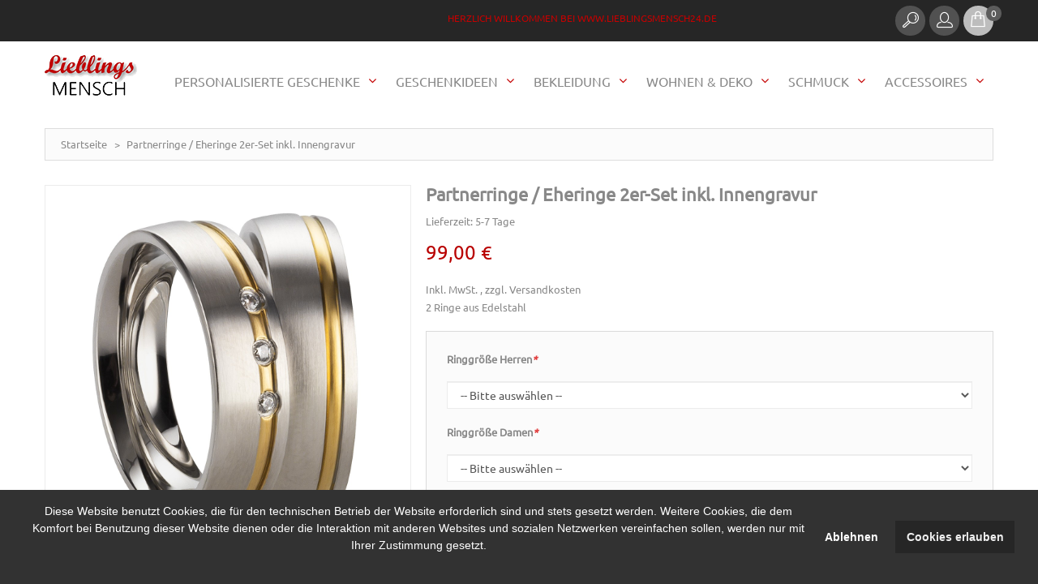

--- FILE ---
content_type: text/html; charset=UTF-8
request_url: https://www.lieblingsmensch24.de/partnerringe-eheringe-ab3220-ab3221.html
body_size: 25459
content:
<!DOCTYPE html>
<html xmlns="http://www.w3.org/1999/xhtml" xml:lang="de" lang="de">
<head>
<meta http-equiv="Content-Type" content="text/html; charset=utf-8" />
<title>Partnerringe / Eheringe 2er-Set inkl. Innengravur</title>
<meta name="viewport" content="width=device-width, initial-scale=1, maximum-scale=1">
<meta name="viewport" content="user-scalable=no, width=device-width, initial-scale=1.0" />
<meta name="apple-mobile-web-app-capable" content="yes" />
<meta name="description" content="2 Ringe aus Edelstahl" />
<meta name="keywords" content="Schmuck, Ringe, " />
<meta name="robots" content="INDEX,FOLLOW" />

<link rel="icon" href="https://www.lieblingsmensch24.de/media/favicon/default/favicon.png" type="image/x-icon" />
<link rel="shortcut icon" href="https://www.lieblingsmensch24.de/media/favicon/default/favicon.png" type="image/x-icon" />
<!-- Chrome, Firefox OS, Opera and Vivaldi -->
<meta name="theme-color" content="#c40000" />
<link rel="icon" sizes="192x192" href="/android-chrome-192x192.png">
<!-- Windows Phone -->
<meta name="msapplication-navbutton-color" content="#c40000">
<!-- iOS Safari -->
<meta name="apple-mobile-web-app-status-bar-style" content="#c40000">
<link rel="apple-touch-icon" sizes="57x57" href="/apple-touch-icon-57x57.png">
<link rel="apple-touch-icon" sizes="60x60" href="/apple-touch-icon-60x60.png">
<link rel="apple-touch-icon" sizes="72x72" href="/apple-touch-icon-72x72.png">
<link rel="apple-touch-icon" sizes="76x76" href="/apple-touch-icon-76x76.png">
<link rel="apple-touch-icon" sizes="114x114" href="/apple-touch-icon-114x114.png">
<link rel="apple-touch-icon" sizes="120x120" href="/apple-touch-icon-120x120.png">
<link rel="apple-touch-icon" sizes="144x144" href="/apple-touch-icon-144x144.png">
<link rel="apple-touch-icon" sizes="152x152" href="/apple-touch-icon-152x152.png">
<link rel="apple-touch-icon" sizes="180x180" href="/apple-touch-icon-180x180.png">
<link rel="icon" type="image/png" href="/favicon-32x32.png" sizes="32x32">
<link rel="icon" type="image/png" href="/favicon-194x194.png" sizes="194x194">
<link rel="icon" type="image/png" href="/favicon-96x96.png" sizes="96x96">
<link rel="icon" type="image/png" href="/favicon-16x16.png" sizes="16x16">
<link rel="manifest" href="/manifest.json">
<link rel="mask-icon" href="/safari-pinned-tab.svg" color="#c40000">
<meta name="msapplication-TileColor" content="#c40000">
<meta name="msapplication-TileImage" content="/mstile-144x144.png">

<!--[if lt IE 7]>
<script type="text/javascript">
//<![CDATA[
    var BLANK_URL = 'https://www.lieblingsmensch24.de/js/blank.html';
    var BLANK_IMG = 'https://www.lieblingsmensch24.de/js/spacer.gif';
//]]>
</script>
<![endif]-->
<!--[if lt IE 9]>
<div style=' clear: both; text-align:center; position: relative;'>
 <a href="//windows.microsoft.com/en-US/internet-explorer/products/ie/home?ocid=ie6_countdown_bannercode"><img src="https://www.lieblingsmensch24.de/skin/frontend/default/theme712/images/warning_bar_0000_us.jpg" border="0" height="42" width="820" alt="You are using an outdated browser. For a faster, safer browsing experience, upgrade for free today." /></a>
</div>
<style>
	body {	min-width: 960px !important;}
</style>
<![endif]--> 

<link rel="stylesheet" type="text/css" href="https://www.lieblingsmensch24.de/media/css_secure/3b93ddf81b43fc233d0ec28e4a822d5a.css" />
<link rel="stylesheet" type="text/css" href="https://www.lieblingsmensch24.de/media/css_secure/d7da3682b7d4a1f0c4cdbc5a81c5218f.css" media="all" />
<link rel="stylesheet" type="text/css" href="https://www.lieblingsmensch24.de/media/css_secure/48bbc6d2e458007423719053f545cabb.css" media="print" />
<script type="text/javascript" src="https://www.lieblingsmensch24.de/js/jquery/jquery-1.11.1.min.js"></script>
<script type="text/javascript" src="https://www.lieblingsmensch24.de/js/jquery/jquery-migrate-1.2.1.min.js"></script>
<script type="text/javascript" src="https://www.lieblingsmensch24.de/js/lib/jquery/jquery-1.10.2.min.js"></script>
<script type="text/javascript" src="https://www.lieblingsmensch24.de/js/lib/jquery/noconflict.js"></script>
<script type="text/javascript" src="https://www.lieblingsmensch24.de/js/jquery/jquery_noconflict.js"></script>
<script type="text/javascript" src="https://www.lieblingsmensch24.de/js/prototype/prototype.js"></script>
<script type="text/javascript" src="https://www.lieblingsmensch24.de/js/lib/ccard.js"></script>
<script type="text/javascript" src="https://www.lieblingsmensch24.de/js/prototype/validation.js"></script>
<script type="text/javascript" src="https://www.lieblingsmensch24.de/js/scriptaculous/builder.js"></script>
<script type="text/javascript" src="https://www.lieblingsmensch24.de/js/scriptaculous/effects.js"></script>
<script type="text/javascript" src="https://www.lieblingsmensch24.de/js/scriptaculous/dragdrop.js"></script>
<script type="text/javascript" src="https://www.lieblingsmensch24.de/js/scriptaculous/controls.js"></script>
<script type="text/javascript" src="https://www.lieblingsmensch24.de/js/scriptaculous/slider.js"></script>
<script type="text/javascript" src="https://www.lieblingsmensch24.de/js/varien/js.js"></script>
<script type="text/javascript" src="https://www.lieblingsmensch24.de/js/varien/form.js"></script>
<script type="text/javascript" src="https://www.lieblingsmensch24.de/js/mage/translate.js"></script>
<script type="text/javascript" src="https://www.lieblingsmensch24.de/js/mage/cookies.js"></script>
<script type="text/javascript" src="https://www.lieblingsmensch24.de/js/prototype/tooltip.js"></script>
<script type="text/javascript" src="https://www.lieblingsmensch24.de/js/cookieconsent.min.js"></script>
<script type="text/javascript" src="https://www.lieblingsmensch24.de/js/varien/product.js"></script>
<script type="text/javascript" src="https://www.lieblingsmensch24.de/js/varien/product_options.js"></script>
<script type="text/javascript" src="https://www.lieblingsmensch24.de/js/varien/configurable.js"></script>
<script type="text/javascript" src="https://www.lieblingsmensch24.de/js/calendar/calendar.js"></script>
<script type="text/javascript" src="https://www.lieblingsmensch24.de/js/calendar/calendar-setup.js"></script>
<script type="text/javascript" src="https://www.lieblingsmensch24.de/skin/frontend/default/theme712/js/bootstrap.js"></script>
<script type="text/javascript" src="https://www.lieblingsmensch24.de/skin/frontend/default/theme712/js/jquery.easing.1.3.js"></script>
<script type="text/javascript" src="https://www.lieblingsmensch24.de/skin/frontend/default/theme712/js/jquery.mobile.customized.min.js"></script>
<script type="text/javascript" src="https://www.lieblingsmensch24.de/skin/frontend/default/theme712/js/jquery.carouFredSel-6.2.1.js"></script>
<script type="text/javascript" src="https://www.lieblingsmensch24.de/skin/frontend/default/theme712/js/jquery.touchSwipe.js"></script>
<script type="text/javascript" src="https://www.lieblingsmensch24.de/skin/frontend/default/theme712/js/jquery.bxslider.min.js"></script>
<script type="text/javascript" src="https://www.lieblingsmensch24.de/skin/frontend/default/theme712/js/jquery.unveil.js"></script>
<script type="text/javascript" src="https://www.lieblingsmensch24.de/skin/frontend/default/theme712/js/cherry-fixed-parallax.js"></script>
<script type="text/javascript" src="https://www.lieblingsmensch24.de/skin/frontend/default/theme712/js/tm-stick-up.js"></script>
<script type="text/javascript" src="https://www.lieblingsmensch24.de/skin/frontend/default/theme712/js/superfish.js"></script>
<script type="text/javascript" src="https://www.lieblingsmensch24.de/skin/frontend/default/theme712/js/scripts.js"></script>
<script type="text/javascript" src="https://www.lieblingsmensch24.de/skin/frontend/default/theme712/js/jqueryui/jquery-ui.min.js"></script>
<script type="text/javascript" src="https://www.lieblingsmensch24.de/skin/frontend/default/theme712/js/cmsmart/megamenu/cmsmartmenu.js"></script>
<script type="text/javascript" src="https://www.lieblingsmensch24.de/skin/frontend/default/theme712/js/lib/modernizr.custom.min.js"></script>
<script type="text/javascript" src="https://www.lieblingsmensch24.de/skin/frontend/default/theme712/js/lib/selectivizr.js"></script>
<script type="text/javascript" src="https://www.lieblingsmensch24.de/skin/frontend/default/theme712/js/lib/matchMedia.js"></script>
<script type="text/javascript" src="https://www.lieblingsmensch24.de/skin/frontend/default/theme712/js/lib/matchMedia.addListener.js"></script>
<script type="text/javascript" src="https://www.lieblingsmensch24.de/skin/frontend/default/theme712/js/lib/enquire.js"></script>
<script type="text/javascript" src="https://www.lieblingsmensch24.de/skin/frontend/default/theme712/js/app.js"></script>
<script type="text/javascript" src="https://www.lieblingsmensch24.de/skin/frontend/default/theme712/js/lib/jquery.cycle2.min.js"></script>
<script type="text/javascript" src="https://www.lieblingsmensch24.de/skin/frontend/default/theme712/js/lib/jquery.cycle2.swipe.min.js"></script>
<script type="text/javascript" src="https://www.lieblingsmensch24.de/skin/frontend/default/theme712/js/slideshow.js"></script>
<script type="text/javascript" src="https://www.lieblingsmensch24.de/skin/frontend/default/theme712/js/lib/imagesloaded.js"></script>
<script type="text/javascript" src="https://www.lieblingsmensch24.de/skin/frontend/default/theme712/js/minicart.js"></script>
<script type="text/javascript" src="https://www.lieblingsmensch24.de/skin/frontend/base/default/pektsekye/optionextended/images.js"></script>
<script type="text/javascript" src="https://www.lieblingsmensch24.de/skin/frontend/base/default/pektsekye/optionextended/dependent.js"></script>
<script type="text/javascript" src="https://www.lieblingsmensch24.de/skin/frontend/base/default/pektsekye/optionextended/main.js"></script>
<script type="text/javascript" src="https://www.lieblingsmensch24.de/skin/frontend/base/default/pektsekye/optionextended/jquery.oxcolorbox-min.js"></script>
<script type="text/javascript" src="https://www.lieblingsmensch24.de/skin/frontend/base/default/pektsekye/optionextended/jquery.tooltipster.min.js"></script>
<script type="text/javascript" src="https://www.lieblingsmensch24.de/skin/frontend/default/theme712/js/lib/elevatezoom/jquery.elevateZoom-3.0.8.min.js"></script>
<!--[if lt IE 8]>
<link rel="stylesheet" type="text/css" href="https://www.lieblingsmensch24.de/media/css_secure/b1a84c88d9d8ac69b2542967c7c6817c.css" media="all" />
<![endif]-->
<!--[if lt IE 7]>
<script type="text/javascript" src="https://www.lieblingsmensch24.de/js/lib/ds-sleight.js"></script>
<script type="text/javascript" src="https://www.lieblingsmensch24.de/skin/frontend/base/default/js/ie6.js"></script>
<![endif]-->

<script type="text/javascript">
//<![CDATA[
Mage.Cookies.path     = '/';
Mage.Cookies.domain   = '.www.lieblingsmensch24.de';
//]]>
</script>
<div class="cc-window"></div>
<!-- Cookie status =  -->
         

<script>
 
  var p;
 cookieconsent.initialise({
    type: 'opt-in',
    palette: {
      "popup":{"background":"#323232","text":"#FFFFFF", },
      "button":{"background":"#262626","text":"#EEEEEE"},
    },
    content: {
          header: 'Cookies used on the website!',
          message: '<p><span>Diese Website benutzt Cookies, die f&uuml;r den technischen Betrieb der Website erforderlich sind und stets gesetzt werden. Weitere Cookies, die dem Komfort bei Benutzung dieser Website dienen oder die Interaktion mit anderen Websites und sozialen Netzwerken vereinfachen sollen, werden nur mit Ihrer Zustimmung gesetzt.</span></p>',
          dismiss: 'Ablehnen',
          allow: 'Cookies erlauben',
          deny: 'Ablehnen',
          link: '',
    },
    position: 'bottom',
    onStatusChange: function(status) {
        if(status==="allow")
        {
            location.reload();
        }

    },
    
   },function (popup) {
           p = popup;
   }, function (err) {
     //console.error(err);
   });
jQuery(document).load(function(e) {
 if(browsercookie.cookieconsent_status="")
        p.open();
});

</script><script type="text/javascript">//<![CDATA[
        var Translator = new Translate({"HTML tags are not allowed":"HTML-Tags nicht zul\u00e4ssig","Please select an option.":"Bitte w\u00e4hlen Sie eine Option.","This is a required field.":"Dies ist ein Pflichtfeld.","Please enter a valid number in this field.":"Bitte geben Sie in dieses Feld eine g\u00fcltige Nummer ein.","The value is not within the specified range.":"Der Wert liegt nicht im angegebenen Bereich.","Please use numbers only in this field. Please avoid spaces or other characters such as dots or commas.":"Bitte verwenden Sie in diesem Feld nur Zahlen. Vermeiden Sie bitte Leerzeichen und andere Zeichen, wie Punkt oder Komma.","Please use letters only (a-z or A-Z) in this field.":"Bitte verwenden Sie ausschlie\u00dflich Buchstaben (a-z oder A-Z) in diesem Feld.","Please use only letters (a-z), numbers (0-9) or underscore(_) in this field, first character should be a letter.":"Bitte geben Sie in dieses Feld nur Buchstaben (a-z), Ziffern (0-9) oder Unterstriche (_) ein, das erste Zeichen sollte ein Buchstabe sein.","Please use only letters (a-z or A-Z) or numbers (0-9) only in this field. No spaces or other characters are allowed.":"Bitte verwenden Sie nur Buchstaben (a-z oder A-Z) oder Zahlen (0-9) in diesem Feld. Leerzeichen oder andere Zeichen sind nicht erlaubt.","Please use only letters (a-z or A-Z) or numbers (0-9) or spaces and # only in this field.":"Bitte verwenden Sie nur Buchstaben (a-z oder A-Z) oder Zahlen (0-9) oder Leerzeichen und Rauten (#) in diesem Feld.","Please enter a valid phone number. For example (123) 456-7890 or 123-456-7890.":"Bitte geben Sie eine g\u00fcltige Telefonnummer ein. Zum Beispiel (123)456-7890 oder 123-456-7890.","Please enter a valid fax number. For example (123) 456-7890 or 123-456-7890.":"Bitte geben Sie eine g\u00fcltige Faxnummer an. Zum Beispiel (123) 456-7890 oder 123-456-7890.","Please enter a valid date.":"Bitte geben Sie ein g\u00fcltiges Datum ein.","The From Date value should be less than or equal to the To Date value.":"Der \"von Datum\"-Wert sollte kleiner oder gleich dem \"bis Datum\"-Wert sein.","Please enter a valid email address. For example johndoe@domain.com.":"Bitte geben Sie eine g\u00fcltige E-Mail Adresse ein. Zum Beispiel johndoe@domain.com","Please use only visible characters and spaces.":"Bitte verwenden Sie nur lesbare Zeichen und Leerzeichen.","Please make sure your passwords match.":"Bitte stellen Sie sicher, dass Ihre Passw\u00f6rter \u00fcbereinstimmen.","Please enter a valid URL. Protocol is required (http:\/\/, https:\/\/ or ftp:\/\/)":"Bitte geben Sie eine g\u00fcltige URL mit dem dazugeh\u00f6rigen Protokoll (http:\/\/, https:\/\/ oder ftp:\/\/) an.","Please enter a valid URL. For example http:\/\/www.example.com or www.example.com":"Bitte geben Sie eine g\u00fcltige URL ein, z.B. http:\/\/www.beispiel.com oder www.beispiel.com","Please enter a valid URL Key. For example \"example-page\", \"example-page.html\" or \"anotherlevel\/example-page\".":"Bitte geben Sie einen g\u00fcltigen URL-Schl\u00fcssel an. Zum Beispiel \"beispiel-seite\", \"beispiel-seite.html\" oder \"andereebene\/beispiel-seite\".","Please enter a valid XML-identifier. For example something_1, block5, id-4.":"Bitte geben Sie einen g\u00fcltigen XML-Identifier an. Zum Beispiel irgendwas_1, block5, id-4.","Please enter a valid social security number. For example 123-45-6789.":"Bitte geben Sie eine g\u00fcltige Sozialversicherungsnummer ein. Zum Beispiel 123-45-6789.","Please enter a valid zip code. For example 90602 or 90602-1234.":"Bitte geben Sie eine g\u00fcltige Postleitzahl ein. Zum Beispiel 90602 oder 90602-1234.","Please enter a valid zip code.":"Bitte geben Sie eine g\u00fcltige Postleitzahl ein.","Please use this date format: dd\/mm\/yyyy. For example 17\/03\/2006 for the 17th of March, 2006.":"Bitte verwenden Sie nur dieses Datumsformat: tt\/mm\/jjjj. Zum Beispiel 17\/03\/2006 f\u00fcr den 17. M\u00e4rz 2006.","Please enter a valid $ amount. For example $100.00.":"Bitte geben Sie einen g\u00fcltigen Betrag in US-Dollar ein. Zum Beispiel 100,00 US-Dollar.","Please select one of the above options.":"W\u00e4hlen Sie bitte eine der obigen Optionen aus.","Please select one of the options.":"Bitte w\u00e4hlen Sie eine Option.","Please select State\/Province.":"W\u00e4hlen Sie bitte Staat\/Bundesland aus.","Please enter a number greater than 0 in this field.":"Bitte geben Sie in diesem Feld eine Zahl ein, die gr\u00f6\u00dfer als 0 ist.","Please enter a number 0 or greater in this field.":"Bitte geben Sie eine Zahl in das Feld ein, die 0 oder gr\u00f6\u00dfer ist.","Please enter a valid credit card number.":"Bitte geben Sie eine g\u00fcltige Kreditkartennummer ein.","Credit card number does not match credit card type.":"Kreditkartennummer entspricht nicht dem Kreditkartentyp.","Card type does not match credit card number.":"Kartentyp entspricht nicht der Kreditkartennummer.","Incorrect credit card expiration date.":"Falsches Verfallsdatum der Kreditkarte","Please enter a valid credit card verification number.":"Bitte geben Sie eine g\u00fcltige Kreditkarten-\u00dcberpr\u00fcfungsnummer ein.","Please use only letters (a-z or A-Z), numbers (0-9) or underscore(_) in this field, first character should be a letter.":"Geben Sie in dieses Feld bitte nur Buchstaben (a-z oder A-Z), Ziffern (0-9) oder Unterstreichungszeichen(_) ein; als erstes Zeichen ist nur ein Buchstabe erlaubt.","Please input a valid CSS-length. For example 100px or 77pt or 20em or .5ex or 50%.":"Bitte geben Sie eine g\u00fcltige CSS-L\u00e4nge an. Zum Beispiel 100px oder 77pt oder 20em oder .5ex oder 50%.","Text length does not satisfy specified text range.":"Textl\u00e4nge entspricht nicht dem angegebenen Textbereich.","Please enter a number lower than 100.":"Bitte geben Sie eine Zahl unter 100 ein.","Please select a file":"W\u00e4hlen Sie bitte eine Datei aus","Please enter issue number or start date for switch\/solo card type.":"Bitte geben Sie Ihre Ausgabenummer oder das Erstellungsdatum Ihrer EC-\/Debitkarte an.","Please wait, loading...":"Bitte warten, l\u00e4dt...","This date is a required value.":"Dieses Datum ist ein ben\u00f6tigter Wert.","Please enter a valid day (1-%d).":"Bitte geben Sie einen g\u00fcltigen Tag ein (1-%d).","Please enter a valid month (1-12).":"Bitte geben Sie einen g\u00fcltigen Monat an (1-12).","Please enter a valid year (1900-%d).":"Bitte geben Sie ein g\u00fcltiges Jahr an (1900-%d).","Please enter a valid full date":"Bitte geben Sie ein vollst\u00e4ndiges, g\u00fcltiges Datum an.","Please enter a valid date between %s and %s":"Bitte geben Sie ein g\u00fcltiges Datum zwischen %s und %s an.","Please enter a valid date equal to or greater than %s":"Bitte geben Sie ein g\u00fcltiges Datum gleich oder gr\u00f6\u00dfer als %s an.","Please enter a valid date less than or equal to %s":"Bitte geben Sie ein g\u00fcltiges Datum kleiner oder gleich %s an.","Complete":"Vollst\u00e4ndig","Add Products":"Produkte hinzuf\u00fcgen","Please choose to register or to checkout as a guest":"Bitte registrieren Sie sich oder gehen Sie als Gast zum Checkout","Your order cannot be completed at this time as there is no shipping methods available for it. Please make necessary changes in your shipping address.":"Ihre Bestellung kann derzeit nicht abgeschlossen werden, da keine Versandart hierf\u00fcr verf\u00fcgbar ist. Bitte f\u00fchren Sie die notwendigen Ver\u00e4nderungen bei Ihrer Lieferadresse durch.","Please specify shipping method.":"Bitte die Versandmethode spezifizieren.","Your order cannot be completed at this time as there is no payment methods available for it.":"Ihre Bestellung kann momentan nicht abgeschlossen werden, da keine Zahlungsmethode zur Verf\u00fcgung steht.","Please specify payment method.":"Bitte geben Sie die Zahlungsmethode an.","Add to Cart":"In den Warenkorb","In Stock":"Auf Lager","Out of Stock":"Nicht auf Lager"});
        //]]></script><link rel="icon" sizes="192x192" href="/android-chrome-192x192.png">
<!-- Windows Phone -->
<meta name="msapplication-navbutton-color" content="#c40000">
<!-- iOS Safari -->
<meta name="apple-mobile-web-app-status-bar-style" content="#c40000">
<link rel="apple-touch-icon" sizes="57x57" href="/apple-touch-icon-57x57.png">
<link rel="apple-touch-icon" sizes="60x60" href="/apple-touch-icon-60x60.png">
<link rel="apple-touch-icon" sizes="72x72" href="/apple-touch-icon-72x72.png">
<link rel="apple-touch-icon" sizes="76x76" href="/apple-touch-icon-76x76.png">
<link rel="apple-touch-icon" sizes="114x114" href="/apple-touch-icon-114x114.png">
<link rel="apple-touch-icon" sizes="120x120" href="/apple-touch-icon-120x120.png">
<link rel="apple-touch-icon" sizes="144x144" href="/apple-touch-icon-144x144.png">
<link rel="apple-touch-icon" sizes="152x152" href="/apple-touch-icon-152x152.png">
<link rel="apple-touch-icon" sizes="180x180" href="/apple-touch-icon-180x180.png">
<link rel="icon" type="image/png" href="/favicon-32x32.png" sizes="32x32">
<link rel="icon" type="image/png" href="/favicon-194x194.png" sizes="194x194">
<link rel="icon" type="image/png" href="/favicon-96x96.png" sizes="96x96">
<link rel="icon" type="image/png" href="/favicon-16x16.png" sizes="16x16">
<link rel="manifest" href="/manifest.json">
<link rel="mask-icon" href="/safari-pinned-tab.svg" color="#c40000">
<meta name="msapplication-TileColor" content="#c40000">
<meta name="msapplication-TileImage" content="/mstile-144x144.png">
<!-- Matomo -->
<script>
  var _paq = window._paq = window._paq || [];
  /* tracker methods like "setCustomDimension" should be called before "trackPageView" */
  _paq.push(['trackPageView']);
  _paq.push(['enableLinkTracking']);
  (function() {
    var u="//www.lieblingsmensch24.de/analytics/";
    _paq.push(['setTrackerUrl', u+'matomo.php']);
    _paq.push(['setSiteId', '1']);
    var d=document, g=d.createElement('script'), s=d.getElementsByTagName('script')[0];
    g.async=true; g.src=u+'matomo.js'; s.parentNode.insertBefore(g,s);
  })();
</script>
<!-- End Matomo Code --><meta property="og:title" content="Partnerringe / Eheringe 2er-Set inkl. Innengravur"/>
<meta property="og:url" content="https://www.lieblingsmensch24.de/partnerringe-eheringe-ab3220-ab3221.html"/>
<meta property="og:type" content="product"/>
<meta property="og:image" content="https://www.lieblingsmensch24.de/media/catalog/product/cache/1/image/9df78eab33525d08d6e5fb8d27136e95/A/B/AB3220-AB3221.jpg"/>
</head>
<body class="ps-static catalog-product-view catalog-product-view product-partnerringe-eheringe-ab3220-ab3221">
<div class="wrapper ps-static de-lang-class">
        <noscript>
        <div class="global-site-notice noscript">
            <div class="notice-inner">
                <p>
                    <strong>JavaScript scheint in Ihrem Browser deaktiviert zu sein.</strong><br />
                    Sie müssen JavaScript in Ihrem Browser aktivieren um alle Funktionen dieser Webseite nutzen zu können.                </p>
            </div>
        </div>
    </noscript>
    <div class="page">
        <div class="shadow"></div>
<div class="swipe-left"></div>
<div class="swipe">
    <div class="swipe-menu">
        <a href="https://www.lieblingsmensch24.de/" title="Startseite" class="home-link">Startseite</a>
        <ul class="links">
                        <li class="first" ><a href="https://www.lieblingsmensch24.de/customer/account/" title="Mein Konto" >Mein Konto</a></li>
                                <li ><a href="https://www.lieblingsmensch24.de/wishlist/" title="Mein Wunschzettel" >Mein Wunschzettel</a></li>
                                <li ><a href="https://www.lieblingsmensch24.de/checkout/cart/" title="Mein Einkaufswagen" class="top-link-cart">Mein Einkaufswagen</a></li>
                                <li ><a href="https://www.lieblingsmensch24.de/checkout/" title="Zur Kasse" class="top-link-checkout">Zur Kasse</a></li>
                                <li class=" last" ><a href="https://www.lieblingsmensch24.de/customer/account/login/" title="Anmelden" >Anmelden</a></li>
            </ul>
                
                           
        <div class="footer-links-menu"> 
            <ul>
<li><a href="https://www.lieblingsmensch24.de/agb/">AGB</a></li>
<li><a href="https://www.lieblingsmensch24.de/datenschutz/">Datenschutz</a></li>
<li><a href="https://www.lieblingsmensch24.de/widerruf/">Widerrufsrecht</a></li>
<li><a href="https://www.lieblingsmensch24.de/zahlung/">Zahlungsarten</a></li>
<li><a href="https://www.lieblingsmensch24.de/versand/">Versand</a></li>
</ul>  
            <ul class="links-2">
	<li class="first"><a href="https://www.lieblingsmensch24.de/catalog/seo_sitemap/product/">Produkt Sitemap</a></li>
	<li><a href="https://www.lieblingsmensch24.de/catalog/seo_sitemap/category/">Kategorie Sitemap</a></li>
	<li><a href="https://www.lieblingsmensch24.de/catalogsearch/advanced/">Erweiterte Suche</a></li>
	<li><a href="https://www.lieblingsmensch24.de/sales/guest/form/">Bestellungen und Retouren</a></li>
</ul>        </div>
    </div>
</div>
<div class="top-icon-menu">
    <div class="swipe-control"><i class="fa fa-align-justify"></i></div>
    <div class="top-search"><i class="fa fa-search"></i></div>
    <span class="clear"></span>
</div>
<div class="header-container">
	<div class="container">
		<div class="row">
			<div class="col-xs-12">
                <div class="header">
                    <div class="header-buttons">
                        



                                            </div>
                    <p class="welcome-msg">Herzlich willkommen bei www.lieblingsmensch24.de </p>
                    <div class="block-cart-header">
    <a href="/checkout/cart/">
    <div id="ajaxscicon">
        <div class="block-cart-icon">
                        <img src="https://www.lieblingsmensch24.de/media/cmsmart/ajaxcart/block-cart-icon.png" />
        </div>
        <!-- <h3>:</h3>  -->
        <span class="summary-top">0</span>
    </div>
    </a>
        <!--  <h3>:</h3> -->
    <div class="block-content">
        </div>
</div>

                    <div class="header-dropdown header-dropdown__2">
                        <div class="header-dropdown-icon"><i></i></div>
                        <div class="header-dropdown-content">              
                            <div class="quick-access">
                                 <ul class="links">
                        <li class="first" ><a href="https://www.lieblingsmensch24.de/customer/account/" title="Mein Konto" >Mein Konto</a></li>
                                <li ><a href="https://www.lieblingsmensch24.de/wishlist/" title="Mein Wunschzettel" >Mein Wunschzettel</a></li>
                                <li ><a href="https://www.lieblingsmensch24.de/checkout/cart/" title="Mein Einkaufswagen" class="top-link-cart">Mein Einkaufswagen</a></li>
                                <li ><a href="https://www.lieblingsmensch24.de/checkout/" title="Zur Kasse" class="top-link-checkout">Zur Kasse</a></li>
                                <li class=" last" ><a href="https://www.lieblingsmensch24.de/customer/account/login/" title="Anmelden" >Anmelden</a></li>
            </ul>
                            </div>                         
                        </div>
                        <div class="clear"></div>
                    </div>

                    <div class="header-dropdown header-dropdown__1">
                        <div class="header-dropdown-icon"><i></i></div>
                        <div class="header-dropdown-content">                            
                            <form id="search_mini_form" action="https://www.lieblingsmensch24.de/catalogsearch/result/" method="get">
    <div class="form-search">
        <label for="search">Suche:</label>
        <input id="search" type="text" name="q" value="" class="input-text" maxlength="128" />
        <button type="submit" title="Suche" class="button"><span><span>Suche</span></span></button>
        <div id="search_autocomplete" class="search-autocomplete"></div>
        <script type="text/javascript">
        //<![CDATA[
            var searchForm = new Varien.searchForm('search_mini_form', 'search', 'Suche');
            searchForm.initAutocomplete('https://www.lieblingsmensch24.de/catalogsearch/ajax/suggest/', 'search_autocomplete');
        //]]>
        </script>
    </div>
</form>
                            
                        </div>
                        <div class="clear"></div>
                    </div>
                    <div class="clear"></div>

                                            <a href="https://www.lieblingsmensch24.de/" title="lieblingsmensch24.de" class="logo"><strong>lieblingsmensch24.de</strong><img src="https://www.lieblingsmensch24.de/skin/frontend/base/default//images/lieblingsmensch_shop_logo.png" alt="lieblingsmensch24.de" /></a>
                    
                    <div class="skip-links"> <span href="#header-account" class="skip-link skip-account"></span></div>
                    <div id="header-account" class="skip-content"></div>

                </div>
            </div>
		</div>
		<div class="clear"></div>
	</div>
</div>
            <div class="nav-container-mobile">
    	<div class="container">
    		<div class="row">
                <div class="col-xs-12">
                    <div class="sf-menu-block">
                        <div id="menu-icon">Kategorien</div>
                        <ul class="sf-menu-phone">
                            <li  class="level0 nav-1 first level-top parent"><a href="https://www.lieblingsmensch24.de/accessoires.html"  class="level-top" ><span>Accessoires</span></a><ul class="level0"><li  class="level1 nav-1-1 first parent"><a href="https://www.lieblingsmensch24.de/accessoires/schluesselanhaenger.html" ><span>Schlüsselanhänger</span></a><ul class="level1"><li  class="level2 nav-1-1-1 first"><a href="https://www.lieblingsmensch24.de/accessoires/schluesselanhaenger/leder-schluesselanhaenger.html" ><span>Leder Schlüsselanhänger</span></a></li><li  class="level2 nav-1-1-2"><a href="https://www.lieblingsmensch24.de/accessoires/schluesselanhaenger/edelstahl-schluesselanhaenger.html" ><span>Edelstahl Schlüsselanhänger</span></a></li><li  class="level2 nav-1-1-3"><a href="https://www.lieblingsmensch24.de/accessoires/schluesselanhaenger/lieblingsmensch-schluesselanhaenger.html" ><span>Lieblingsmensch Schlüsselanhänger</span></a></li><li  class="level2 nav-1-1-4"><a href="https://www.lieblingsmensch24.de/accessoires/schluesselanhaenger/alu-schluesselanhaenger.html" ><span>Alu Schlüsselanhänger</span></a></li><li  class="level2 nav-1-1-5 last"><a href="https://www.lieblingsmensch24.de/accessoires/schluesselanhaenger/acryl-schluesselanhaenger.html" ><span>Acryl Schlüsselanhänger</span></a></li></ul></li><li  class="level1 nav-1-2"><a href="https://www.lieblingsmensch24.de/accessoires/liebesschloesser.html" ><span>Liebesschlösser</span></a></li><li  class="level1 nav-1-3"><a href="https://www.lieblingsmensch24.de/accessoires/feuerzeuge.html" ><span>Feuerzeuge</span></a></li><li  class="level1 nav-1-4"><a href="https://www.lieblingsmensch24.de/accessoires/zinndeckel.html" ><span>Zinndeckel</span></a></li><li  class="level1 nav-1-5"><a href="https://www.lieblingsmensch24.de/accessoires/sonnenbrillen.html" ><span>Sonnenbrillen</span></a></li><li  class="level1 nav-1-6"><a href="https://www.lieblingsmensch24.de/accessoires/uhren.html" ><span>Uhren</span></a></li><li  class="level1 nav-1-7"><a href="https://www.lieblingsmensch24.de/accessoires/manschettenknoepfe.html" ><span>Manschettenknöpfe</span></a></li><li  class="level1 nav-1-8"><a href="https://www.lieblingsmensch24.de/accessoires/turnbeutel.html" ><span>Turnbeutel</span></a></li><li  class="level1 nav-1-9"><a href="https://www.lieblingsmensch24.de/accessoires/handyhuellen.html" ><span>Handyhüllen</span></a></li><li  class="level1 nav-1-10"><a href="https://www.lieblingsmensch24.de/accessoires/federmaeppchen.html" ><span>Federmäppchen</span></a></li><li  class="level1 nav-1-11 parent"><a href="https://www.lieblingsmensch24.de/accessoires/taschen.html" ><span>Taschen</span></a><ul class="level1"><li  class="level2 nav-1-11-1 first"><a href="https://www.lieblingsmensch24.de/accessoires/taschen/strandtaschen.html" ><span>Strandtaschen</span></a></li><li  class="level2 nav-1-11-2"><a href="https://www.lieblingsmensch24.de/accessoires/taschen/handtaschenhalter.html" ><span>Handtaschenhalter</span></a></li><li  class="level2 nav-1-11-3"><a href="https://www.lieblingsmensch24.de/accessoires/taschen/kosmetiktaschen.html" ><span>Kosmetiktaschen</span></a></li><li  class="level2 nav-1-11-4 last"><a href="https://www.lieblingsmensch24.de/accessoires/taschen/kulturbeutel.html" ><span>Kulturbeutel</span></a></li></ul></li><li  class="level1 nav-1-12"><a href="https://www.lieblingsmensch24.de/accessoires/geldboersen.html" ><span>Geldbörsen</span></a></li><li  class="level1 nav-1-13 last"><a href="https://www.lieblingsmensch24.de/accessoires/masken.html" ><span>Masken</span></a></li></ul></li><li  class="level0 nav-2 level-top parent"><a href="https://www.lieblingsmensch24.de/schmuck.html"  class="level-top" ><span>Schmuck</span></a><ul class="level0"><li  class="level1 nav-2-1 first parent"><a href="https://www.lieblingsmensch24.de/schmuck/armbaender.html" ><span>Armbänder</span></a><ul class="level1"><li  class="level2 nav-2-1-1 first"><a href="https://www.lieblingsmensch24.de/schmuck/armbaender/lederarmbaender-geflochten.html" ><span>Lederarmbänder geflochten</span></a></li><li  class="level2 nav-2-1-2"><a href="https://www.lieblingsmensch24.de/schmuck/armbaender/lederarmbaender-rund.html" ><span>Lederarmbänder rund</span></a></li><li  class="level2 nav-2-1-3"><a href="https://www.lieblingsmensch24.de/schmuck/armbaender/lederarmbaender-glatt.html" ><span>Lederarmbänder glatt</span></a></li><li  class="level2 nav-2-1-4"><a href="https://www.lieblingsmensch24.de/schmuck/armbaender/kinderarmbaender.html" ><span>Kinderarmbänder</span></a></li><li  class="level2 nav-2-1-5"><a href="https://www.lieblingsmensch24.de/schmuck/armbaender/lederarmbaender-massanfertigungen.html" ><span>Lederarmbänder Maßanfertigungen</span></a></li><li  class="level2 nav-2-1-6"><a href="https://www.lieblingsmensch24.de/schmuck/armbaender/lederarmbaender-mit-applikationen.html" ><span>Lederarmbänder mit Applikationen</span></a></li><li  class="level2 nav-2-1-7"><a href="https://www.lieblingsmensch24.de/schmuck/armbaender/korkarmbaender.html" ><span>Korkarmbänder</span></a></li><li  class="level2 nav-2-1-8"><a href="https://www.lieblingsmensch24.de/schmuck/armbaender/partnerarmbaender.html" ><span>Partnerarmbänder</span></a></li><li  class="level2 nav-2-1-9"><a href="https://www.lieblingsmensch24.de/schmuck/armbaender/verstellbare-armbaender.html" ><span>Verstellbare Armbänder</span></a></li><li  class="level2 nav-2-1-10 last"><a href="https://www.lieblingsmensch24.de/schmuck/armbaender/edelstahl-armbaender.html" ><span>Edelstahl Armbänder</span></a></li></ul></li><li  class="level1 nav-2-2 parent"><a href="https://www.lieblingsmensch24.de/schmuck/ringe.html" ><span>Ringe</span></a><ul class="level1"><li  class="level2 nav-2-2-1 first"><a href="https://www.lieblingsmensch24.de/schmuck/ringe/edelstahlringe.html" ><span>Edelstahl</span></a></li><li  class="level2 nav-2-2-2"><a href="https://www.lieblingsmensch24.de/schmuck/ringe/silberringe.html" ><span>Silber</span></a></li><li  class="level2 nav-2-2-3 last"><a href="https://www.lieblingsmensch24.de/schmuck/ringe/titanringe.html" ><span>Titan</span></a></li></ul></li><li  class="level1 nav-2-3 parent"><a href="https://www.lieblingsmensch24.de/schmuck/halsketten.html" ><span>Halsketten</span></a><ul class="level1"><li  class="level2 nav-2-3-1 first"><a href="https://www.lieblingsmensch24.de/schmuck/halsketten/dog-tag-anhaenger-mit-kette.html" ><span>Leder Dog Tag Anhänger</span></a></li><li  class="level2 nav-2-3-2"><a href="https://www.lieblingsmensch24.de/schmuck/halsketten/dog-tags-mit-sternzeichenanhaengern.html" ><span>Leder Sternzeichen Dog Tags</span></a></li><li  class="level2 nav-2-3-3"><a href="https://www.lieblingsmensch24.de/schmuck/halsketten/edelstahlanhaenger-mit-diamantgravur.html" ><span>Edelstahlanhänger mit Diamantgravur</span></a></li><li  class="level2 nav-2-3-4"><a href="https://www.lieblingsmensch24.de/schmuck/halsketten/edelstahlanhaenger-mit-lasergravur.html" ><span>Edelstahlanhänger mit Lasergravur</span></a></li><li  class="level2 nav-2-3-5 last parent"><a href="https://www.lieblingsmensch24.de/schmuck/halsketten/edelstahlanhaenger.html" ><span>Edelstahlanhänger</span></a><ul class="level2"><li  class="level3 nav-2-3-5-1 first"><a href="https://www.lieblingsmensch24.de/schmuck/halsketten/edelstahlanhaenger/edelstahlanhaenger-kreuze.html" ><span>Kreuze</span></a></li><li  class="level3 nav-2-3-5-2"><a href="https://www.lieblingsmensch24.de/schmuck/halsketten/edelstahlanhaenger/edelstahlanhaenger-herzen.html" ><span>Herzen</span></a></li><li  class="level3 nav-2-3-5-3"><a href="https://www.lieblingsmensch24.de/schmuck/halsketten/edelstahlanhaenger/gothik.html" ><span>Gothik</span></a></li><li  class="level3 nav-2-3-5-4"><a href="https://www.lieblingsmensch24.de/schmuck/halsketten/edelstahlanhaenger/fluegel.html" ><span>Flügel</span></a></li><li  class="level3 nav-2-3-5-5"><a href="https://www.lieblingsmensch24.de/schmuck/halsketten/edelstahlanhaenger/waffen.html" ><span>Waffen</span></a></li><li  class="level3 nav-2-3-5-6"><a href="https://www.lieblingsmensch24.de/schmuck/halsketten/edelstahlanhaenger/walzen-zylinder.html" ><span>Walzen/Zylinder</span></a></li><li  class="level3 nav-2-3-5-7"><a href="https://www.lieblingsmensch24.de/schmuck/halsketten/edelstahlanhaenger/natur.html" ><span>Natur</span></a></li><li  class="level3 nav-2-3-5-8"><a href="https://www.lieblingsmensch24.de/schmuck/halsketten/edelstahlanhaenger/chinesische-zeichen.html" ><span>Chinesische Zeichen</span></a></li><li  class="level3 nav-2-3-5-9"><a href="https://www.lieblingsmensch24.de/schmuck/halsketten/edelstahlanhaenger/engel.html" ><span>Engel</span></a></li><li  class="level3 nav-2-3-5-10 last"><a href="https://www.lieblingsmensch24.de/schmuck/halsketten/edelstahlanhaenger/sonstige.html" ><span>sonstige</span></a></li></ul></li></ul></li><li  class="level1 nav-2-4 parent"><a href="https://www.lieblingsmensch24.de/schmuck/geburtsschmuck.html" ><span>Geburtsschmuck</span></a><ul class="level1"><li  class="level2 nav-2-4-1 first"><a href="https://www.lieblingsmensch24.de/schmuck/geburtsschmuck/geburtsschmuck-armbaender.html" ><span>Geburtsschmuck Armbänder</span></a></li><li  class="level2 nav-2-4-2"><a href="https://www.lieblingsmensch24.de/schmuck/geburtsschmuck/geburtsschmuck-anhaenger-kette.html" ><span>Geburtsschmuck Anhänger mit Kette</span></a></li><li  class="level2 nav-2-4-3 last"><a href="https://www.lieblingsmensch24.de/schmuck/geburtsschmuck/geburtsschmuck-schluesselanhaenger.html" ><span>Geburtsschmuck Schlüsselanhänger</span></a></li></ul></li><li  class="level1 nav-2-5 parent"><a href="https://www.lieblingsmensch24.de/schmuck/herzkoordinaten.html" ><span>Die Koordinaten des Herzens</span></a><ul class="level1"><li  class="level2 nav-2-5-1 first"><a href="https://www.lieblingsmensch24.de/schmuck/herzkoordinaten/herzkoordinaten-armbaender.html" ><span>Herzkoordinaten Armbänder</span></a></li><li  class="level2 nav-2-5-2"><a href="https://www.lieblingsmensch24.de/schmuck/herzkoordinaten/herzkoordinaten-schluesselanhaenger.html" ><span>Herzkoordinaten Schlüsselanhänger</span></a></li><li  class="level2 nav-2-5-3 last"><a href="https://www.lieblingsmensch24.de/schmuck/herzkoordinaten/herzkoordinaten-anhaenger.html" ><span>Herzkoordinaten Anhänger</span></a></li></ul></li><li  class="level1 nav-2-6"><a href="https://www.lieblingsmensch24.de/schmuck/wm-em-artikel.html" ><span>WM - EM Artikel</span></a></li><li  class="level1 nav-2-7"><a href="https://www.lieblingsmensch24.de/schmuck/anhaenger-417.html" ><span>Anhänger</span></a></li><li  class="level1 nav-2-8"><a href="https://www.lieblingsmensch24.de/schmuck/ohrringe.html" ><span>Ohrringe</span></a></li><li  class="level1 nav-2-9 last parent"><a href="https://www.lieblingsmensch24.de/schmuck/fussbaender.html" ><span>Fußbänder</span></a><ul class="level1"><li  class="level2 nav-2-9-1 first"><a href="https://www.lieblingsmensch24.de/schmuck/fussbaender/lederfussbaender.html" ><span>Lederfussbänder</span></a></li><li  class="level2 nav-2-9-2 last"><a href="https://www.lieblingsmensch24.de/schmuck/fussbaender/fusskettchen.html" ><span>Fußkettchen</span></a></li></ul></li></ul></li><li  class="level0 nav-3 level-top parent"><a href="https://www.lieblingsmensch24.de/wohnen-und-deko.html"  class="level-top" ><span>Wohnen &amp; Deko</span></a><ul class="level0"><li  class="level1 nav-3-1 first parent"><a href="https://www.lieblingsmensch24.de/wohnen-und-deko/kueche-und-grill.html" ><span>Küche &amp; Grill</span></a><ul class="level1"><li  class="level2 nav-3-1-1 first"><a href="https://www.lieblingsmensch24.de/wohnen-und-deko/kueche-und-grill/grillbesteck-zubehoer.html" ><span>Grillbesteck &amp; Zubehör</span></a></li><li  class="level2 nav-3-1-2"><a href="https://www.lieblingsmensch24.de/wohnen-und-deko/kueche-und-grill/schneidebretter.html" ><span>Schneidebretter</span></a></li><li  class="level2 nav-3-1-3"><a href="https://www.lieblingsmensch24.de/wohnen-und-deko/kueche-und-grill/tassen.html" ><span>Tassen</span></a></li><li  class="level2 nav-3-1-4 parent"><a href="https://www.lieblingsmensch24.de/wohnen-und-deko/kueche-und-grill/glaeser-kruege-flaschen.html" ><span>Gläser - Krüge - Flaschen</span></a><ul class="level2"><li  class="level3 nav-3-1-4-1 first"><a href="https://www.lieblingsmensch24.de/wohnen-und-deko/kueche-und-grill/glaeser-kruege-flaschen/weizen-bierglaeser.html" ><span>Weizen- und Biergläser</span></a></li><li  class="level3 nav-3-1-4-2"><a href="https://www.lieblingsmensch24.de/wohnen-und-deko/kueche-und-grill/glaeser-kruege-flaschen/weinglaeser.html" ><span>Weingläser</span></a></li><li  class="level3 nav-3-1-4-3"><a href="https://www.lieblingsmensch24.de/wohnen-und-deko/kueche-und-grill/glaeser-kruege-flaschen/sektglaeser.html" ><span>Sektgläser</span></a></li><li  class="level3 nav-3-1-4-4"><a href="https://www.lieblingsmensch24.de/wohnen-und-deko/kueche-und-grill/glaeser-kruege-flaschen/trinkglaeser.html" ><span>Trinkgläser</span></a></li><li  class="level3 nav-3-1-4-5"><a href="https://www.lieblingsmensch24.de/wohnen-und-deko/kueche-und-grill/glaeser-kruege-flaschen/schnaps-und-whiskyglaeser.html" ><span>Schnaps- und Whiskygläser</span></a></li><li  class="level3 nav-3-1-4-6 last"><a href="https://www.lieblingsmensch24.de/wohnen-und-deko/kueche-und-grill/glaeser-kruege-flaschen/whiskykaraffen.html" ><span>Whiskykaraffen</span></a></li></ul></li><li  class="level2 nav-3-1-5"><a href="https://www.lieblingsmensch24.de/wohnen-und-deko/kueche-und-grill/grillschuerzen.html" ><span>Grillschürzen</span></a></li><li  class="level2 nav-3-1-6"><a href="https://www.lieblingsmensch24.de/wohnen-und-deko/kueche-und-grill/grillhandschuhe.html" ><span>Grillhandschuhe</span></a></li><li  class="level2 nav-3-1-7"><a href="https://www.lieblingsmensch24.de/wohnen-und-deko/kueche-und-grill/schieferplatten.html" ><span>Schieferplatten</span></a></li><li  class="level2 nav-3-1-8 last"><a href="https://www.lieblingsmensch24.de/wohnen-und-deko/kueche-und-grill/kuehlschrankmagnete.html" ><span>Kühlschrankmagnete</span></a></li></ul></li><li  class="level1 nav-3-2 parent"><a href="https://www.lieblingsmensch24.de/wohnen-und-deko/dekoration.html" ><span>Dekoration</span></a><ul class="level1"><li  class="level2 nav-3-2-1 first"><a href="https://www.lieblingsmensch24.de/wohnen-und-deko/dekoration/fussmatten.html" ><span>Fußmatten</span></a></li><li  class="level2 nav-3-2-2"><a href="https://www.lieblingsmensch24.de/wohnen-und-deko/dekoration/bilderrahmen.html" ><span>Bilderrahmen</span></a></li><li  class="level2 nav-3-2-3"><a href="https://www.lieblingsmensch24.de/wohnen-und-deko/dekoration/kissen.html" ><span>Kissen</span></a></li><li  class="level2 nav-3-2-4"><a href="https://www.lieblingsmensch24.de/wohnen-und-deko/dekoration/hufeisen.html" ><span>Hufeisen</span></a></li><li  class="level2 nav-3-2-5"><a href="https://www.lieblingsmensch24.de/wohnen-und-deko/dekoration/lichter.html" ><span>Lichter</span></a></li><li  class="level2 nav-3-2-6"><a href="https://www.lieblingsmensch24.de/wohnen-und-deko/dekoration/wandtattoos.html" ><span>Wandtattoos</span></a></li><li  class="level2 nav-3-2-7"><a href="https://www.lieblingsmensch24.de/wohnen-und-deko/dekoration/pokale-auszeichnungen.html" ><span>Pokale &amp; Auszeichnungen</span></a></li><li  class="level2 nav-3-2-8 last"><a href="https://www.lieblingsmensch24.de/wohnen-und-deko/dekoration/schieferplatten.html" ><span>Schieferplatten</span></a></li></ul></li><li  class="level1 nav-3-3"><a href="https://www.lieblingsmensch24.de/wohnen-und-deko/garten-pflanzen.html" ><span>Garten &amp; Pflanzen</span></a></li><li  class="level1 nav-3-4"><a href="https://www.lieblingsmensch24.de/wohnen-und-deko/handtuecher.html" ><span>Handtücher</span></a></li><li  class="level1 nav-3-5 last"><a href="https://www.lieblingsmensch24.de/wohnen-und-deko/buero.html" ><span>Büro</span></a></li></ul></li><li  class="level0 nav-4 level-top parent"><a href="https://www.lieblingsmensch24.de/bekleidung.html"  class="level-top" ><span>Bekleidung</span></a><ul class="level0"><li  class="level1 nav-4-1 first parent"><a href="https://www.lieblingsmensch24.de/bekleidung/damen.html" ><span>Damen</span></a><ul class="level1"><li  class="level2 nav-4-1-1 first parent"><a href="https://www.lieblingsmensch24.de/bekleidung/damen/t-shirts.html" ><span>T-Shirts</span></a><ul class="level2"><li  class="level3 nav-4-1-1-1 first"><a href="https://www.lieblingsmensch24.de/bekleidung/damen/t-shirts/sprueche.html" ><span>Sprüche</span></a></li><li  class="level3 nav-4-1-1-2 last"><a href="https://www.lieblingsmensch24.de/bekleidung/damen/t-shirts/motive.html" ><span>Motive</span></a></li></ul></li><li  class="level2 nav-4-1-2 last"><a href="https://www.lieblingsmensch24.de/bekleidung/damen/tank-tops.html" ><span>Tank Tops</span></a></li></ul></li><li  class="level1 nav-4-2 parent"><a href="https://www.lieblingsmensch24.de/bekleidung/herren.html" ><span>Herren</span></a><ul class="level1"><li  class="level2 nav-4-2-1 first last parent"><a href="https://www.lieblingsmensch24.de/bekleidung/herren/t-shirts.html" ><span>T-Shirts</span></a><ul class="level2"><li  class="level3 nav-4-2-1-1 first"><a href="https://www.lieblingsmensch24.de/bekleidung/herren/t-shirts/sprueche.html" ><span>Sprüche</span></a></li><li  class="level3 nav-4-2-1-2 last"><a href="https://www.lieblingsmensch24.de/bekleidung/herren/t-shirts/motive.html" ><span>Motive</span></a></li></ul></li></ul></li><li  class="level1 nav-4-3 parent"><a href="https://www.lieblingsmensch24.de/bekleidung/babybekleidung.html" ><span>Babybekleidung</span></a><ul class="level1"><li  class="level2 nav-4-3-1 first"><a href="https://www.lieblingsmensch24.de/bekleidung/babybekleidung/bodys.html" ><span>Bodys</span></a></li><li  class="level2 nav-4-3-2"><a href="https://www.lieblingsmensch24.de/bekleidung/babybekleidung/shirts.html" ><span>Shirts</span></a></li><li  class="level2 nav-4-3-3"><a href="https://www.lieblingsmensch24.de/bekleidung/babybekleidung/babylaetzchen.html" ><span>Babylätzchen</span></a></li><li  class="level2 nav-4-3-4 last"><a href="https://www.lieblingsmensch24.de/bekleidung/babybekleidung/muetzen.html" ><span>Mützen</span></a></li></ul></li><li  class="level1 nav-4-4 parent"><a href="https://www.lieblingsmensch24.de/bekleidung/kinderbekleidung.html" ><span>Kinderbekleidung</span></a><ul class="level1"><li  class="level2 nav-4-4-1 first last"><a href="https://www.lieblingsmensch24.de/bekleidung/kinderbekleidung/t-shirts.html" ><span>T-Shirts</span></a></li></ul></li><li  class="level1 nav-4-5"><a href="https://www.lieblingsmensch24.de/bekleidung/partnershirts.html" ><span>Familien &amp; Partnershirts</span></a></li><li  class="level1 nav-4-6"><a href="https://www.lieblingsmensch24.de/bekleidung/jga-shirts.html" ><span>Junggesellenabschied</span></a></li><li  class="level1 nav-4-7"><a href="https://www.lieblingsmensch24.de/bekleidung/strandsandalen.html" ><span>Strandsandalen</span></a></li><li  class="level1 nav-4-8"><a href="https://www.lieblingsmensch24.de/bekleidung/beanies.html" ><span>Mützen</span></a></li><li  class="level1 nav-4-9"><a href="https://www.lieblingsmensch24.de/bekleidung/baseballcaps.html" ><span>Baseball Caps</span></a></li><li  class="level1 nav-4-10 last"><a href="https://www.lieblingsmensch24.de/bekleidung/truckercaps.html" ><span>Trucker Caps</span></a></li></ul></li><li  class="level0 nav-5 level-top parent"><a href="https://www.lieblingsmensch24.de/geschenkideen.html"  class="level-top" ><span>Geschenkideen</span></a><ul class="level0"><li  class="level1 nav-5-1 first parent"><a href="https://www.lieblingsmensch24.de/geschenkideen/geschenke-nach-anlass.html" ><span>Geschenke nach Anlass</span></a><ul class="level1"><li  class="level2 nav-5-1-1 first"><a href="https://www.lieblingsmensch24.de/geschenkideen/geschenke-nach-anlass/vatertag.html" ><span>Vatertag</span></a></li><li  class="level2 nav-5-1-2"><a href="https://www.lieblingsmensch24.de/geschenkideen/geschenke-nach-anlass/muttertag.html" ><span>Muttertag</span></a></li><li  class="level2 nav-5-1-3"><a href="https://www.lieblingsmensch24.de/geschenkideen/geschenke-nach-anlass/hochzeit.html" ><span>Hochzeit</span></a></li><li  class="level2 nav-5-1-4"><a href="https://www.lieblingsmensch24.de/geschenkideen/geschenke-nach-anlass/einschulung.html" ><span>Einschulung</span></a></li><li  class="level2 nav-5-1-5"><a href="https://www.lieblingsmensch24.de/geschenkideen/geschenke-nach-anlass/geburt.html" ><span>Geburt</span></a></li><li  class="level2 nav-5-1-6"><a href="https://www.lieblingsmensch24.de/geschenkideen/geschenke-nach-anlass/geschenke-zum-50-geburtstag.html" ><span>Geschenke zum 50 Geburtstag</span></a></li><li  class="level2 nav-5-1-7"><a href="https://www.lieblingsmensch24.de/geschenkideen/geschenke-nach-anlass/geschenke-zum-40-geburtstag.html" ><span>Geschenke zum 40 Geburtstag</span></a></li><li  class="level2 nav-5-1-8"><a href="https://www.lieblingsmensch24.de/geschenkideen/geschenke-nach-anlass/weihnachten.html" ><span>Weihnachten</span></a></li><li  class="level2 nav-5-1-9"><a href="https://www.lieblingsmensch24.de/geschenkideen/geschenke-nach-anlass/geschenke-zum-18-geburtstag.html" ><span>Geschenke zum 18 Geburtstag</span></a></li><li  class="level2 nav-5-1-10"><a href="https://www.lieblingsmensch24.de/geschenkideen/geschenke-nach-anlass/geschenke-zum-30-geburtstag.html" ><span>Geschenke zum 30 Geburtstag</span></a></li><li  class="level2 nav-5-1-11 parent"><a href="https://www.lieblingsmensch24.de/geschenkideen/geschenke-nach-anlass/kirchenfeste.html" ><span>Kirchliche Feste</span></a><ul class="level2"><li  class="level3 nav-5-1-11-1 first last parent"><a href="https://www.lieblingsmensch24.de/geschenkideen/geschenke-nach-anlass/kirchenfeste/ostern.html" ><span>Ostern</span></a><ul class="level3"><li  class="level4 nav-5-1-11-1-1 first"><a href="https://www.lieblingsmensch24.de/geschenkideen/geschenke-nach-anlass/kirchenfeste/ostern/tassen.html" ><span>Tassen</span></a></li><li  class="level4 nav-5-1-11-1-2"><a href="https://www.lieblingsmensch24.de/geschenkideen/geschenke-nach-anlass/kirchenfeste/ostern/kissen.html" ><span>Kissen</span></a></li><li  class="level4 nav-5-1-11-1-3"><a href="https://www.lieblingsmensch24.de/geschenkideen/geschenke-nach-anlass/kirchenfeste/ostern/geschenkboxen.html" ><span>Geschenkboxen</span></a></li><li  class="level4 nav-5-1-11-1-4 last"><a href="https://www.lieblingsmensch24.de/geschenkideen/geschenke-nach-anlass/kirchenfeste/ostern/osterschokolade.html" ><span>Schokolade</span></a></li></ul></li></ul></li><li  class="level2 nav-5-1-12 last"><a href="https://www.lieblingsmensch24.de/geschenkideen/geschenke-nach-anlass/halloween.html" ><span>Halloween</span></a></li></ul></li><li  class="level1 nav-5-2 parent"><a href="https://www.lieblingsmensch24.de/geschenkideen/geschenke-personen.html" ><span>Geschenke nach Personen</span></a><ul class="level1"><li  class="level2 nav-5-2-1 first"><a href="https://www.lieblingsmensch24.de/geschenkideen/geschenke-personen/geschenke-kinder.html" ><span>Kinder</span></a></li><li  class="level2 nav-5-2-2"><a href="https://www.lieblingsmensch24.de/geschenkideen/geschenke-personen/geschenke-oma.html" ><span>Oma</span></a></li><li  class="level2 nav-5-2-3"><a href="https://www.lieblingsmensch24.de/geschenkideen/geschenke-personen/geschenke-opa.html" ><span>Opa</span></a></li><li  class="level2 nav-5-2-4"><a href="https://www.lieblingsmensch24.de/geschenkideen/geschenke-personen/geschenke-bruder.html" ><span>Bruder</span></a></li><li  class="level2 nav-5-2-5"><a href="https://www.lieblingsmensch24.de/geschenkideen/geschenke-personen/geschenke-schwester.html" ><span>Schwester</span></a></li><li  class="level2 nav-5-2-6"><a href="https://www.lieblingsmensch24.de/geschenkideen/geschenke-personen/papa.html" ><span>Papa</span></a></li><li  class="level2 nav-5-2-7 last"><a href="https://www.lieblingsmensch24.de/geschenkideen/geschenke-personen/mama.html" ><span>Mama</span></a></li></ul></li><li  class="level1 nav-5-3 last parent"><a href="https://www.lieblingsmensch24.de/geschenkideen/geschenke-thema.html" ><span>Geschenke nach Thema</span></a><ul class="level1"><li  class="level2 nav-5-3-1 first"><a href="https://www.lieblingsmensch24.de/geschenkideen/geschenke-thema/geschenke-romantisch.html" ><span>Romantische</span></a></li><li  class="level2 nav-5-3-2"><a href="https://www.lieblingsmensch24.de/geschenkideen/geschenke-thema/geschenkboxen.html" ><span>Geschenkboxen</span></a></li><li  class="level2 nav-5-3-3"><a href="https://www.lieblingsmensch24.de/geschenkideen/geschenke-thema/personalisierte.html" ><span>Personalisierte</span></a></li><li  class="level2 nav-5-3-4"><a href="https://www.lieblingsmensch24.de/geschenkideen/geschenke-thema/adventskalender.html" ><span>Adventskalender</span></a></li><li  class="level2 nav-5-3-5 last"><a href="https://www.lieblingsmensch24.de/geschenkideen/geschenke-thema/cool-stuff.html" ><span>Cool Stuff</span></a></li></ul></li></ul></li><li  class="level0 nav-6 last level-top parent"><a href="https://www.lieblingsmensch24.de/personalisierte-geschenke.html"  class="level-top" ><span>Personalisierte Geschenke</span></a><ul class="level0"><li  class="level1 nav-6-1 first parent"><a href="https://www.lieblingsmensch24.de/personalisierte-geschenke/geschenke-mit-gravur.html" ><span>Geschenke mit Gravur</span></a><ul class="level1"><li  class="level2 nav-6-1-1 first"><a href="https://www.lieblingsmensch24.de/personalisierte-geschenke/geschenke-mit-gravur/glaeser.html" ><span>Gläser</span></a></li><li  class="level2 nav-6-1-2"><a href="https://www.lieblingsmensch24.de/personalisierte-geschenke/geschenke-mit-gravur/pokale.html" ><span>Pokale</span></a></li><li  class="level2 nav-6-1-3"><a href="https://www.lieblingsmensch24.de/personalisierte-geschenke/geschenke-mit-gravur/schluessel.html" ><span>Schlüssel</span></a></li><li  class="level2 nav-6-1-4"><a href="https://www.lieblingsmensch24.de/personalisierte-geschenke/geschenke-mit-gravur/schmuck.html" ><span>Schmuck</span></a></li><li  class="level2 nav-6-1-5"><a href="https://www.lieblingsmensch24.de/personalisierte-geschenke/geschenke-mit-gravur/hufeisen.html" ><span>Hufeisen</span></a></li><li  class="level2 nav-6-1-6"><a href="https://www.lieblingsmensch24.de/personalisierte-geschenke/geschenke-mit-gravur/schneidebretter.html" ><span>Schneidebretter</span></a></li><li  class="level2 nav-6-1-7"><a href="https://www.lieblingsmensch24.de/personalisierte-geschenke/geschenke-mit-gravur/liebesschloesser.html" ><span>Liebesschlösser</span></a></li><li  class="level2 nav-6-1-8"><a href="https://www.lieblingsmensch24.de/personalisierte-geschenke/geschenke-mit-gravur/sonstiges.html" ><span>Sonstiges</span></a></li><li  class="level2 nav-6-1-9 last"><a href="https://www.lieblingsmensch24.de/personalisierte-geschenke/geschenke-mit-gravur/baumscheiben.html" ><span>Baumscheiben</span></a></li></ul></li><li  class="level1 nav-6-2 parent"><a href="https://www.lieblingsmensch24.de/personalisierte-geschenke/geschenke-mit-aufdruck.html" ><span>Geschenke mit Aufdruck</span></a><ul class="level1"><li  class="level2 nav-6-2-1 first"><a href="https://www.lieblingsmensch24.de/personalisierte-geschenke/geschenke-mit-aufdruck/tshirts-bedruckt.html" ><span>T-Shirts</span></a></li><li  class="level2 nav-6-2-2"><a href="https://www.lieblingsmensch24.de/personalisierte-geschenke/geschenke-mit-aufdruck/fussmatten.html" ><span>Fussmatten</span></a></li><li  class="level2 nav-6-2-3"><a href="https://www.lieblingsmensch24.de/personalisierte-geschenke/geschenke-mit-aufdruck/kissen.html" ><span>Kissen</span></a></li><li  class="level2 nav-6-2-4"><a href="https://www.lieblingsmensch24.de/personalisierte-geschenke/geschenke-mit-aufdruck/tassen.html" ><span>Tassen</span></a></li><li  class="level2 nav-6-2-5"><a href="https://www.lieblingsmensch24.de/personalisierte-geschenke/geschenke-mit-aufdruck/federmappen-stifteboxen.html" ><span>Federmappen &amp; Stifteboxen</span></a></li><li  class="level2 nav-6-2-6"><a href="https://www.lieblingsmensch24.de/personalisierte-geschenke/geschenke-mit-aufdruck/wandtattoos.html" ><span>Wandtattoos</span></a></li><li  class="level2 nav-6-2-7 last"><a href="https://www.lieblingsmensch24.de/personalisierte-geschenke/geschenke-mit-aufdruck/sonstiges.html" ><span>Sonstiges</span></a></li></ul></li><li  class="level1 nav-6-3 last parent"><a href="https://www.lieblingsmensch24.de/personalisierte-geschenke/geschenke-mit-fotodruck.html" ><span>Geschenke mit Fotodruck</span></a><ul class="level1"><li  class="level2 nav-6-3-1 first"><a href="https://www.lieblingsmensch24.de/personalisierte-geschenke/geschenke-mit-fotodruck/strandsandalen.html" ><span>Strandsandalen</span></a></li><li  class="level2 nav-6-3-2"><a href="https://www.lieblingsmensch24.de/personalisierte-geschenke/geschenke-mit-fotodruck/liebesschloesser.html" ><span>Liebesschlösser</span></a></li><li  class="level2 nav-6-3-3"><a href="https://www.lieblingsmensch24.de/personalisierte-geschenke/geschenke-mit-fotodruck/tasse-mit-fotodruck.html" ><span>Tasse mit Fotodruck</span></a></li><li  class="level2 nav-6-3-4"><a href="https://www.lieblingsmensch24.de/personalisierte-geschenke/geschenke-mit-fotodruck/kissen-mit-fotodruck.html" ><span>Kissen mit Fotodruck</span></a></li><li  class="level2 nav-6-3-5"><a href="https://www.lieblingsmensch24.de/personalisierte-geschenke/geschenke-mit-fotodruck/anhaenger.html" ><span>Anhänger</span></a></li><li  class="level2 nav-6-3-6 last"><a href="https://www.lieblingsmensch24.de/personalisierte-geschenke/geschenke-mit-fotodruck/handtaschenhalter.html" ><span>Handtaschenhalter</span></a></li></ul></li></ul></li>                        </ul>
                    </div>
                </div>
            </div>
    		<div class="clear"></div>
    	</div>
    </div>
    
<div class="nav-container">
    <div class="container">
        <div class="row">
            <div class="col-xs-12">
                
                <div class="nav">
                    <ul id="nav" class="grid-full"> 
                                                                            
                            <li  class="level nav-1 first parent  no-level-thumbnail ">
<a style="background-color:" href="https://www.lieblingsmensch24.de/accessoires.html">
<div class="thumbnail"></div>
<span style="color:;">Accessoires</span><span class="spanchildren"></span>
</a>
<div class="level-top">
<ul class="level  column4">

<ul class=" level">

<div class="catagory_children"><li  class="level1 nav-1-1 first parent item  no-level-thumbnail "style="width: 25%;">
<a style="background-color: border-bottom: 2px solid " class="catagory-level1" href="https://www.lieblingsmensch24.de/accessoires/schluesselanhaenger.html">
<div class="thumbnail"></div>
<span style="color:;">Schlüsselanhänger</span><span class="spanchildren"></span>
</a>

<div class="level-top">
<ul class="level1  column1">

<ul class=" level1">
<div class="catagory_children  column1"><li  class="level2 nav-1-1-1 first  no-level-thumbnail ">
<a style="background-color:" href="https://www.lieblingsmensch24.de/accessoires/schluesselanhaenger/leder-schluesselanhaenger.html">
<div class="thumbnail"></div>
<span style="color:;  ">Leder Schlüsselanhänger</span>
</a>
<div class="level-top">
<ul class="level2  column1">

<ul class=" level2">

</ul>
</ul>
</div>
</li><li  class="level2 nav-1-1-2  no-level-thumbnail ">
<a style="background-color:" href="https://www.lieblingsmensch24.de/accessoires/schluesselanhaenger/edelstahl-schluesselanhaenger.html">
<div class="thumbnail"></div>
<span style="color:;  ">Edelstahl Schlüsselanhänger</span>
</a>
<div class="level-top">
<ul class="level2  column1">

<ul class=" level2">

</ul>
</ul>
</div>
</li><li  class="level2 nav-1-1-3  no-level-thumbnail ">
<a style="background-color:" href="https://www.lieblingsmensch24.de/accessoires/schluesselanhaenger/lieblingsmensch-schluesselanhaenger.html">
<div class="thumbnail"></div>
<span style="color:;  ">Lieblingsmensch Schlüsselanhänger</span>
</a>
<div class="level-top">
<ul class="level2  column1">

<ul class=" level2">

</ul>
</ul>
</div>
</li><li  class="level2 nav-1-1-4  no-level-thumbnail ">
<a style="background-color:" href="https://www.lieblingsmensch24.de/accessoires/schluesselanhaenger/alu-schluesselanhaenger.html">
<div class="thumbnail"></div>
<span style="color:;  ">Alu Schlüsselanhänger</span>
</a>
<div class="level-top">
<ul class="level2  column1">

<ul class=" level2">

</ul>
</ul>
</div>
</li><li  class="level2 nav-1-1-5 last  no-level-thumbnail ">
<a style="background-color:" href="https://www.lieblingsmensch24.de/accessoires/schluesselanhaenger/acryl-schluesselanhaenger.html">
<div class="thumbnail"></div>
<span style="color:;  ">Acryl Schlüsselanhänger</span>
</a>
<div class="level-top">
<ul class="level2  column1">

<ul class=" level2">

</ul>
</ul>
</div>
</li></div>

</ul>
</ul>
</div>
</li><li  class="level1 nav-1-2 item  no-level-thumbnail "style="width: 25%;">
<a style="background-color: border-bottom: 2px solid " class="catagory-level1" href="https://www.lieblingsmensch24.de/accessoires/liebesschloesser.html">
<div class="thumbnail"></div>
<span style="color:;  ">Liebesschlösser</span>
</a>

<div class="level-top">
<ul class="level1  column1">

<ul class=" level1">

</ul>
</ul>
</div>
</li><li  class="level1 nav-1-3 item  no-level-thumbnail "style="width: 25%;">
<a style="background-color: border-bottom: 2px solid " class="catagory-level1" href="https://www.lieblingsmensch24.de/accessoires/feuerzeuge.html">
<div class="thumbnail"></div>
<span style="color:;  ">Feuerzeuge</span>
</a>

<div class="level-top">
<ul class="level1  column1">

<ul class=" level1">

</ul>
</ul>
</div>
</li><li  class="level1 nav-1-4 item  no-level-thumbnail "style="width: 25%;">
<a style="background-color: border-bottom: 2px solid " class="catagory-level1" href="https://www.lieblingsmensch24.de/accessoires/zinndeckel.html">
<div class="thumbnail"></div>
<span style="color:;  ">Zinndeckel</span>
</a>

<div class="level-top">
<ul class="level1  column1">

<ul class=" level1">

</ul>
</ul>
</div>
</li><li  class="level1 nav-1-5 item  no-level-thumbnail "style="width: 25%;">
<a style="background-color: border-bottom: 2px solid " class="catagory-level1" href="https://www.lieblingsmensch24.de/accessoires/sonnenbrillen.html">
<div class="thumbnail"></div>
<span style="color:;  ">Sonnenbrillen</span>
</a>

<div class="level-top">
<ul class="level1  column1">

<ul class=" level1">

</ul>
</ul>
</div>
</li><li  class="level1 nav-1-6 item  no-level-thumbnail "style="width: 25%;">
<a style="background-color: border-bottom: 2px solid " class="catagory-level1" href="https://www.lieblingsmensch24.de/accessoires/uhren.html">
<div class="thumbnail"></div>
<span style="color:;  ">Uhren</span>
</a>

<div class="level-top">
<ul class="level1  column1">

<ul class=" level1">

</ul>
</ul>
</div>
</li><li  class="level1 nav-1-7 item  no-level-thumbnail "style="width: 25%;">
<a style="background-color: border-bottom: 2px solid " class="catagory-level1" href="https://www.lieblingsmensch24.de/accessoires/manschettenknoepfe.html">
<div class="thumbnail"></div>
<span style="color:;  ">Manschettenknöpfe</span>
</a>

<div class="level-top">
<ul class="level1  column1">

<ul class=" level1">

</ul>
</ul>
</div>
</li><li  class="level1 nav-1-8 item  no-level-thumbnail "style="width: 25%;">
<a style="background-color: border-bottom: 2px solid " class="catagory-level1" href="https://www.lieblingsmensch24.de/accessoires/turnbeutel.html">
<div class="thumbnail"></div>
<span style="color:;  ">Turnbeutel</span>
</a>

<div class="level-top">
<ul class="level1  column1">

<ul class=" level1">

</ul>
</ul>
</div>
</li><li  class="level1 nav-1-9 item  no-level-thumbnail "style="width: 25%;">
<a style="background-color: border-bottom: 2px solid " class="catagory-level1" href="https://www.lieblingsmensch24.de/accessoires/handyhuellen.html">
<div class="thumbnail"></div>
<span style="color:;  ">Handyhüllen</span>
</a>

<div class="level-top">
<ul class="level1  column1">

<ul class=" level1">

</ul>
</ul>
</div>
</li><li  class="level1 nav-1-10 item  no-level-thumbnail "style="width: 25%;">
<a style="background-color: border-bottom: 2px solid " class="catagory-level1" href="https://www.lieblingsmensch24.de/accessoires/federmaeppchen.html">
<div class="thumbnail"></div>
<span style="color:;  ">Federmäppchen</span>
</a>

<div class="level-top">
<ul class="level1  column1">

<ul class=" level1">

</ul>
</ul>
</div>
</li><li  class="level1 nav-1-11 parent item  no-level-thumbnail "style="width: 25%;">
<a style="background-color: border-bottom: 2px solid " class="catagory-level1" href="https://www.lieblingsmensch24.de/accessoires/taschen.html">
<div class="thumbnail"></div>
<span style="color:;">Taschen</span><span class="spanchildren"></span>
</a>

<div class="level-top">
<ul class="level1  column1">

<ul class=" level1">
<div class="catagory_children  column1"><li  class="level2 nav-1-11-6 first  no-level-thumbnail ">
<a style="background-color:" href="https://www.lieblingsmensch24.de/accessoires/taschen/strandtaschen.html">
<div class="thumbnail"></div>
<span style="color:;  ">Strandtaschen</span>
</a>
<div class="level-top">
<ul class="level2  column1">

<ul class=" level2">

</ul>
</ul>
</div>
</li><li  class="level2 nav-1-11-7  no-level-thumbnail ">
<a style="background-color:" href="https://www.lieblingsmensch24.de/accessoires/taschen/handtaschenhalter.html">
<div class="thumbnail"></div>
<span style="color:;  ">Handtaschenhalter</span>
</a>
<div class="level-top">
<ul class="level2  column1">

<ul class=" level2">

</ul>
</ul>
</div>
</li><li  class="level2 nav-1-11-8  no-level-thumbnail ">
<a style="background-color:" href="https://www.lieblingsmensch24.de/accessoires/taschen/kosmetiktaschen.html">
<div class="thumbnail"></div>
<span style="color:;  ">Kosmetiktaschen</span>
</a>
<div class="level-top">
<ul class="level2  column1">

<ul class=" level2">

</ul>
</ul>
</div>
</li><li  class="level2 nav-1-11-9 last  no-level-thumbnail ">
<a style="background-color:" href="https://www.lieblingsmensch24.de/accessoires/taschen/kulturbeutel.html">
<div class="thumbnail"></div>
<span style="color:;  ">Kulturbeutel</span>
</a>
<div class="level-top">
<ul class="level2  column1">

<ul class=" level2">

</ul>
</ul>
</div>
</li></div>

</ul>
</ul>
</div>
</li><li  class="level1 nav-1-12 item  no-level-thumbnail "style="width: 25%;">
<a style="background-color: border-bottom: 2px solid " class="catagory-level1" href="https://www.lieblingsmensch24.de/accessoires/geldboersen.html">
<div class="thumbnail"></div>
<span style="color:;  ">Geldbörsen</span>
</a>

<div class="level-top">
<ul class="level1  column1">

<ul class=" level1">

</ul>
</ul>
</div>
</li><li  class="level1 nav-1-13 last item  no-level-thumbnail "style="width: 25%;">
<a style="background-color: border-bottom: 2px solid " class="catagory-level1" href="https://www.lieblingsmensch24.de/accessoires/masken.html">
<div class="thumbnail"></div>
<span style="color:;  ">Masken</span>
</a>

<div class="level-top">
<ul class="level1  column1">

<ul class=" level1">

</ul>
</ul>
</div>
</li></div>
</ul>
</ul>
</div>
</li><li  class="level nav-2 parent  no-level-thumbnail ">
<a style="background-color:" href="https://www.lieblingsmensch24.de/schmuck.html">
<div class="thumbnail"></div>
<span style="color:;">Schmuck</span><span class="spanchildren"></span>
</a>
<div class="level-top">
<ul class="level  column6">

<ul class=" level">

<div class="catagory_children"><li  class="level1 nav-2-1 first parent item  no-level-thumbnail "style="width: 25%;">
<a style="background-color: border-bottom: 2px solid " class="catagory-level1" href="https://www.lieblingsmensch24.de/schmuck/armbaender.html">
<div class="thumbnail"></div>
<span style="color:;">Armbänder</span><span class="spanchildren"></span>
</a>

<div class="level-top">
<ul class="level1  column1">

<ul class=" level1">
<div class="catagory_children  column1"><li  class="level2 nav-2-1-1 first  no-level-thumbnail ">
<a style="background-color:" href="https://www.lieblingsmensch24.de/schmuck/armbaender/lederarmbaender-geflochten.html">
<div class="thumbnail"></div>
<span style="color:;  ">Lederarmbänder geflochten</span>
</a>
<div class="level-top">
<ul class="level2  column1">

<ul class=" level2">

</ul>
</ul>
</div>
</li><li  class="level2 nav-2-1-2  no-level-thumbnail ">
<a style="background-color:" href="https://www.lieblingsmensch24.de/schmuck/armbaender/lederarmbaender-rund.html">
<div class="thumbnail"></div>
<span style="color:;  ">Lederarmbänder rund</span>
</a>
<div class="level-top">
<ul class="level2  column1">

<ul class=" level2">

</ul>
</ul>
</div>
</li><li  class="level2 nav-2-1-3  no-level-thumbnail ">
<a style="background-color:" href="https://www.lieblingsmensch24.de/schmuck/armbaender/lederarmbaender-glatt.html">
<div class="thumbnail"></div>
<span style="color:;  ">Lederarmbänder glatt</span>
</a>
<div class="level-top">
<ul class="level2  column1">

<ul class=" level2">

</ul>
</ul>
</div>
</li><li  class="level2 nav-2-1-4  no-level-thumbnail ">
<a style="background-color:" href="https://www.lieblingsmensch24.de/schmuck/armbaender/kinderarmbaender.html">
<div class="thumbnail"></div>
<span style="color:;  ">Kinderarmbänder</span>
</a>
<div class="level-top">
<ul class="level2  column1">

<ul class=" level2">

</ul>
</ul>
</div>
</li><li  class="level2 nav-2-1-5  no-level-thumbnail ">
<a style="background-color:" href="https://www.lieblingsmensch24.de/schmuck/armbaender/lederarmbaender-massanfertigungen.html">
<div class="thumbnail"></div>
<span style="color:;  ">Lederarmbänder Maßanfertigungen</span>
</a>
<div class="level-top">
<ul class="level2  column1">

<ul class=" level2">

</ul>
</ul>
</div>
</li><li  class="level2 nav-2-1-6  no-level-thumbnail ">
<a style="background-color:" href="https://www.lieblingsmensch24.de/schmuck/armbaender/lederarmbaender-mit-applikationen.html">
<div class="thumbnail"></div>
<span style="color:;  ">Lederarmbänder mit Applikationen</span>
</a>
<div class="level-top">
<ul class="level2  column1">

<ul class=" level2">

</ul>
</ul>
</div>
</li><li  class="level2 nav-2-1-7  no-level-thumbnail ">
<a style="background-color:" href="https://www.lieblingsmensch24.de/schmuck/armbaender/korkarmbaender.html">
<div class="thumbnail"></div>
<span style="color:;  ">Korkarmbänder</span>
</a>
<div class="level-top">
<ul class="level2  column1">

<ul class=" level2">

</ul>
</ul>
</div>
</li><li  class="level2 nav-2-1-8  no-level-thumbnail ">
<a style="background-color:" href="https://www.lieblingsmensch24.de/schmuck/armbaender/partnerarmbaender.html">
<div class="thumbnail"></div>
<span style="color:;  ">Partnerarmbänder</span>
</a>
<div class="level-top">
<ul class="level2  column1">

<ul class=" level2">

</ul>
</ul>
</div>
</li><li  class="level2 nav-2-1-9  no-level-thumbnail ">
<a style="background-color:" href="https://www.lieblingsmensch24.de/schmuck/armbaender/verstellbare-armbaender.html">
<div class="thumbnail"></div>
<span style="color:;  ">Verstellbare Armbänder</span>
</a>
<div class="level-top">
<ul class="level2  column1">

<ul class=" level2">

</ul>
</ul>
</div>
</li><li  class="level2 nav-2-1-10 last  no-level-thumbnail ">
<a style="background-color:" href="https://www.lieblingsmensch24.de/schmuck/armbaender/edelstahl-armbaender.html">
<div class="thumbnail"></div>
<span style="color:;  ">Edelstahl Armbänder</span>
</a>
<div class="level-top">
<ul class="level2  column1">

<ul class=" level2">

</ul>
</ul>
</div>
</li></div>

</ul>
</ul>
</div>
</li><li  class="level1 nav-2-2 parent item  no-level-thumbnail "style="width: 25%;">
<a style="background-color: border-bottom: 2px solid " class="catagory-level1" href="https://www.lieblingsmensch24.de/schmuck/ringe.html">
<div class="thumbnail"></div>
<span style="color:;">Ringe</span><span class="spanchildren"></span>
</a>

<div class="level-top">
<ul class="level1  column1">

<ul class=" level1">
<div class="catagory_children  column1"><li  class="level2 nav-2-2-11 first  no-level-thumbnail ">
<a style="background-color:" href="https://www.lieblingsmensch24.de/schmuck/ringe/edelstahlringe.html">
<div class="thumbnail"></div>
<span style="color:;  ">Edelstahl</span>
</a>
<div class="level-top">
<ul class="level2  column1">

<ul class=" level2">

</ul>
</ul>
</div>
</li><li  class="level2 nav-2-2-12  no-level-thumbnail ">
<a style="background-color:" href="https://www.lieblingsmensch24.de/schmuck/ringe/silberringe.html">
<div class="thumbnail"></div>
<span style="color:;  ">Silber</span>
</a>
<div class="level-top">
<ul class="level2  column1">

<ul class=" level2">

</ul>
</ul>
</div>
</li><li  class="level2 nav-2-2-13 last  no-level-thumbnail ">
<a style="background-color:" href="https://www.lieblingsmensch24.de/schmuck/ringe/titanringe.html">
<div class="thumbnail"></div>
<span style="color:;  ">Titan</span>
</a>
<div class="level-top">
<ul class="level2  column1">

<ul class=" level2">

</ul>
</ul>
</div>
</li></div>

</ul>
</ul>
</div>
</li><li  class="level1 nav-2-3 parent item  no-level-thumbnail "style="width: 25%;">
<a style="background-color: border-bottom: 2px solid " class="catagory-level1" href="https://www.lieblingsmensch24.de/schmuck/halsketten.html">
<div class="thumbnail"></div>
<span style="color:;">Halsketten</span><span class="spanchildren"></span>
</a>

<div class="level-top">
<ul class="level1  column1">

<ul class=" level1">
<div class="catagory_children  column1"><li  class="level2 nav-2-3-14 first  no-level-thumbnail ">
<a style="background-color:" href="https://www.lieblingsmensch24.de/schmuck/halsketten/dog-tag-anhaenger-mit-kette.html">
<div class="thumbnail"></div>
<span style="color:;  ">Leder Dog Tag Anhänger</span>
</a>
<div class="level-top">
<ul class="level2  column1">

<ul class=" level2">

</ul>
</ul>
</div>
</li><li  class="level2 nav-2-3-15  no-level-thumbnail ">
<a style="background-color:" href="https://www.lieblingsmensch24.de/schmuck/halsketten/dog-tags-mit-sternzeichenanhaengern.html">
<div class="thumbnail"></div>
<span style="color:;  ">Leder Sternzeichen Dog Tags</span>
</a>
<div class="level-top">
<ul class="level2  column1">

<ul class=" level2">

</ul>
</ul>
</div>
</li><li  class="level2 nav-2-3-16  no-level-thumbnail ">
<a style="background-color:" href="https://www.lieblingsmensch24.de/schmuck/halsketten/edelstahlanhaenger-mit-diamantgravur.html">
<div class="thumbnail"></div>
<span style="color:;  ">Edelstahlanhänger mit Diamantgravur</span>
</a>
<div class="level-top">
<ul class="level2  column1">

<ul class=" level2">

</ul>
</ul>
</div>
</li><li  class="level2 nav-2-3-17  no-level-thumbnail ">
<a style="background-color:" href="https://www.lieblingsmensch24.de/schmuck/halsketten/edelstahlanhaenger-mit-lasergravur.html">
<div class="thumbnail"></div>
<span style="color:;  ">Edelstahlanhänger mit Lasergravur</span>
</a>
<div class="level-top">
<ul class="level2  column1">

<ul class=" level2">

</ul>
</ul>
</div>
</li><li  class="level2 nav-2-3-18 last parent  no-level-thumbnail ">
<a style="background-color:" href="https://www.lieblingsmensch24.de/schmuck/halsketten/edelstahlanhaenger.html">
<div class="thumbnail"></div>
<span style="color:;">Edelstahlanhänger</span><span class="spanchildren"></span>
</a>
<div class="level-top">
<ul class="level2  column1">

<ul class=" level2">
<div class="catagory_children  column1"><li  class="level3 nav-2-3-18-1 first  no-level-thumbnail ">
<a style="background-color:" href="https://www.lieblingsmensch24.de/schmuck/halsketten/edelstahlanhaenger/edelstahlanhaenger-kreuze.html">
<div class="thumbnail"></div>
<span style="color:;  ">Kreuze</span>
</a>

<div class="level-top">
<ul class="level3  column1">

<ul class=" level3">

</ul>
</ul>
</div>
</li><li  class="level3 nav-2-3-18-2  no-level-thumbnail ">
<a style="background-color:" href="https://www.lieblingsmensch24.de/schmuck/halsketten/edelstahlanhaenger/edelstahlanhaenger-herzen.html">
<div class="thumbnail"></div>
<span style="color:;  ">Herzen</span>
</a>

<div class="level-top">
<ul class="level3  column1">

<ul class=" level3">

</ul>
</ul>
</div>
</li><li  class="level3 nav-2-3-18-3  no-level-thumbnail ">
<a style="background-color:" href="https://www.lieblingsmensch24.de/schmuck/halsketten/edelstahlanhaenger/gothik.html">
<div class="thumbnail"></div>
<span style="color:;  ">Gothik</span>
</a>

<div class="level-top">
<ul class="level3  column1">

<ul class=" level3">

</ul>
</ul>
</div>
</li><li  class="level3 nav-2-3-18-4  no-level-thumbnail ">
<a style="background-color:" href="https://www.lieblingsmensch24.de/schmuck/halsketten/edelstahlanhaenger/fluegel.html">
<div class="thumbnail"></div>
<span style="color:;  ">Flügel</span>
</a>

<div class="level-top">
<ul class="level3  column1">

<ul class=" level3">

</ul>
</ul>
</div>
</li><li  class="level3 nav-2-3-18-5  no-level-thumbnail ">
<a style="background-color:" href="https://www.lieblingsmensch24.de/schmuck/halsketten/edelstahlanhaenger/waffen.html">
<div class="thumbnail"></div>
<span style="color:;  ">Waffen</span>
</a>

<div class="level-top">
<ul class="level3  column1">

<ul class=" level3">

</ul>
</ul>
</div>
</li><li  class="level3 nav-2-3-18-6  no-level-thumbnail ">
<a style="background-color:" href="https://www.lieblingsmensch24.de/schmuck/halsketten/edelstahlanhaenger/walzen-zylinder.html">
<div class="thumbnail"></div>
<span style="color:;  ">Walzen/Zylinder</span>
</a>

<div class="level-top">
<ul class="level3  column1">

<ul class=" level3">

</ul>
</ul>
</div>
</li><li  class="level3 nav-2-3-18-7  no-level-thumbnail ">
<a style="background-color:" href="https://www.lieblingsmensch24.de/schmuck/halsketten/edelstahlanhaenger/natur.html">
<div class="thumbnail"></div>
<span style="color:;  ">Natur</span>
</a>

<div class="level-top">
<ul class="level3  column1">

<ul class=" level3">

</ul>
</ul>
</div>
</li><li  class="level3 nav-2-3-18-8  no-level-thumbnail ">
<a style="background-color:" href="https://www.lieblingsmensch24.de/schmuck/halsketten/edelstahlanhaenger/chinesische-zeichen.html">
<div class="thumbnail"></div>
<span style="color:;  ">Chinesische Zeichen</span>
</a>

<div class="level-top">
<ul class="level3  column1">

<ul class=" level3">

</ul>
</ul>
</div>
</li><li  class="level3 nav-2-3-18-9  no-level-thumbnail ">
<a style="background-color:" href="https://www.lieblingsmensch24.de/schmuck/halsketten/edelstahlanhaenger/engel.html">
<div class="thumbnail"></div>
<span style="color:;  ">Engel</span>
</a>

<div class="level-top">
<ul class="level3  column1">

<ul class=" level3">

</ul>
</ul>
</div>
</li><li  class="level3 nav-2-3-18-10 last  no-level-thumbnail ">
<a style="background-color:" href="https://www.lieblingsmensch24.de/schmuck/halsketten/edelstahlanhaenger/sonstige.html">
<div class="thumbnail"></div>
<span style="color:;  ">sonstige</span>
</a>

<div class="level-top">
<ul class="level3  column1">

<ul class=" level3">

</ul>
</ul>
</div>
</li></div>

</ul>
</ul>
</div>
</li></div>

</ul>
</ul>
</div>
</li><li  class="level1 nav-2-4 parent item  no-level-thumbnail "style="width: 25%;">
<a style="background-color: border-bottom: 2px solid " class="catagory-level1" href="https://www.lieblingsmensch24.de/schmuck/geburtsschmuck.html">
<div class="thumbnail"></div>
<span style="color:;">Geburtsschmuck</span><span class="spanchildren"></span>
</a>

<div class="level-top">
<ul class="level1  column1">

<ul class=" level1">
<div class="catagory_children  column1"><li  class="level2 nav-2-4-19 first  no-level-thumbnail ">
<a style="background-color:" href="https://www.lieblingsmensch24.de/schmuck/geburtsschmuck/geburtsschmuck-armbaender.html">
<div class="thumbnail"></div>
<span style="color:;  ">Geburtsschmuck Armbänder</span>
</a>
<div class="level-top">
<ul class="level2  column1">

<ul class=" level2">

</ul>
</ul>
</div>
</li><li  class="level2 nav-2-4-20  no-level-thumbnail ">
<a style="background-color:" href="https://www.lieblingsmensch24.de/schmuck/geburtsschmuck/geburtsschmuck-anhaenger-kette.html">
<div class="thumbnail"></div>
<span style="color:;  ">Geburtsschmuck Anhänger mit Kette</span>
</a>
<div class="level-top">
<ul class="level2  column1">

<ul class=" level2">

</ul>
</ul>
</div>
</li><li  class="level2 nav-2-4-21 last  no-level-thumbnail ">
<a style="background-color:" href="https://www.lieblingsmensch24.de/schmuck/geburtsschmuck/geburtsschmuck-schluesselanhaenger.html">
<div class="thumbnail"></div>
<span style="color:;  ">Geburtsschmuck Schlüsselanhänger</span>
</a>
<div class="level-top">
<ul class="level2  column1">

<ul class=" level2">

</ul>
</ul>
</div>
</li></div>

</ul>
</ul>
</div>
</li><li  class="level1 nav-2-5 parent item  no-level-thumbnail "style="width: 25%;">
<a style="background-color: border-bottom: 2px solid " class="catagory-level1" href="https://www.lieblingsmensch24.de/schmuck/herzkoordinaten.html">
<div class="thumbnail"></div>
<span style="color:;">Die Koordinaten des Herzens</span><span class="spanchildren"></span>
</a>

<div class="level-top">
<ul class="level1  column1">

<ul class=" level1">
<div class="catagory_children  column1"><li  class="level2 nav-2-5-22 first  no-level-thumbnail ">
<a style="background-color:" href="https://www.lieblingsmensch24.de/schmuck/herzkoordinaten/herzkoordinaten-armbaender.html">
<div class="thumbnail"></div>
<span style="color:;  ">Herzkoordinaten Armbänder</span>
</a>
<div class="level-top">
<ul class="level2  column1">

<ul class=" level2">

</ul>
</ul>
</div>
</li><li  class="level2 nav-2-5-23  no-level-thumbnail ">
<a style="background-color:" href="https://www.lieblingsmensch24.de/schmuck/herzkoordinaten/herzkoordinaten-schluesselanhaenger.html">
<div class="thumbnail"></div>
<span style="color:;  ">Herzkoordinaten Schlüsselanhänger</span>
</a>
<div class="level-top">
<ul class="level2  column1">

<ul class=" level2">

</ul>
</ul>
</div>
</li><li  class="level2 nav-2-5-24 last  no-level-thumbnail ">
<a style="background-color:" href="https://www.lieblingsmensch24.de/schmuck/herzkoordinaten/herzkoordinaten-anhaenger.html">
<div class="thumbnail"></div>
<span style="color:;  ">Herzkoordinaten Anhänger</span>
</a>
<div class="level-top">
<ul class="level2  column1">

<ul class=" level2">

</ul>
</ul>
</div>
</li></div>

</ul>
</ul>
</div>
</li><li  class="level1 nav-2-6 item  no-level-thumbnail "style="width: 25%;">
<a style="background-color: border-bottom: 2px solid " class="catagory-level1" href="https://www.lieblingsmensch24.de/schmuck/wm-em-artikel.html">
<div class="thumbnail"></div>
<span style="color:;  ">WM - EM Artikel</span>
</a>

<div class="level-top">
<ul class="level1  column1">

<ul class=" level1">

</ul>
</ul>
</div>
</li><li  class="level1 nav-2-7 item  no-level-thumbnail "style="width: 25%;">
<a style="background-color: border-bottom: 2px solid " class="catagory-level1" href="https://www.lieblingsmensch24.de/schmuck/anhaenger-417.html">
<div class="thumbnail"></div>
<span style="color:;  ">Anhänger</span>
</a>

<div class="level-top">
<ul class="level1  column1">

<ul class=" level1">

</ul>
</ul>
</div>
</li><li  class="level1 nav-2-8 item  no-level-thumbnail "style="width: 25%;">
<a style="background-color: border-bottom: 2px solid " class="catagory-level1" href="https://www.lieblingsmensch24.de/schmuck/ohrringe.html">
<div class="thumbnail"></div>
<span style="color:;  ">Ohrringe</span>
</a>

<div class="level-top">
<ul class="level1  column1">

<ul class=" level1">

</ul>
</ul>
</div>
</li><li  class="level1 nav-2-9 last parent item  no-level-thumbnail "style="width: 25%;">
<a style="background-color: border-bottom: 2px solid " class="catagory-level1" href="https://www.lieblingsmensch24.de/schmuck/fussbaender.html">
<div class="thumbnail"></div>
<span style="color:;">Fußbänder</span><span class="spanchildren"></span>
</a>

<div class="level-top">
<ul class="level1  column1">

<ul class=" level1">
<div class="catagory_children  column1"><li  class="level2 nav-2-9-25 first  no-level-thumbnail ">
<a style="background-color:" href="https://www.lieblingsmensch24.de/schmuck/fussbaender/lederfussbaender.html">
<div class="thumbnail"></div>
<span style="color:;  ">Lederfussbänder</span>
</a>
<div class="level-top">
<ul class="level2  column1">

<ul class=" level2">

</ul>
</ul>
</div>
</li><li  class="level2 nav-2-9-26 last  no-level-thumbnail ">
<a style="background-color:" href="https://www.lieblingsmensch24.de/schmuck/fussbaender/fusskettchen.html">
<div class="thumbnail"></div>
<span style="color:;  ">Fußkettchen</span>
</a>
<div class="level-top">
<ul class="level2  column1">

<ul class=" level2">

</ul>
</ul>
</div>
</li></div>

</ul>
</ul>
</div>
</li></div>
</ul>
</ul>
</div>
</li><li  class="level nav-3 parent  no-level-thumbnail ">
<a style="background-color:" href="https://www.lieblingsmensch24.de/wohnen-und-deko.html">
<div class="thumbnail"></div>
<span style="color:;">Wohnen &amp; Deko</span><span class="spanchildren"></span>
</a>
<div class="level-top">
<ul class="level  column4">

<ul class=" level">

<div class="catagory_children"><li  class="level1 nav-3-1 first parent item  no-level-thumbnail "style="width: 25%;">
<a style="background-color: border-bottom: 2px solid " class="catagory-level1" href="https://www.lieblingsmensch24.de/wohnen-und-deko/kueche-und-grill.html">
<div class="thumbnail"></div>
<span style="color:;">Küche &amp; Grill</span><span class="spanchildren"></span>
</a>

<div class="level-top">
<ul class="level1  column1">

<ul class=" level1">
<div class="catagory_children  column1"><li  class="level2 nav-3-1-1 first  no-level-thumbnail ">
<a style="background-color:" href="https://www.lieblingsmensch24.de/wohnen-und-deko/kueche-und-grill/grillbesteck-zubehoer.html">
<div class="thumbnail"></div>
<span style="color:;  ">Grillbesteck &amp; Zubehör</span>
</a>
<div class="level-top">
<ul class="level2  column1">

<ul class=" level2">

</ul>
</ul>
</div>
</li><li  class="level2 nav-3-1-2  no-level-thumbnail ">
<a style="background-color:" href="https://www.lieblingsmensch24.de/wohnen-und-deko/kueche-und-grill/schneidebretter.html">
<div class="thumbnail"></div>
<span style="color:;  ">Schneidebretter</span>
</a>
<div class="level-top">
<ul class="level2  column1">

<ul class=" level2">

</ul>
</ul>
</div>
</li><li  class="level2 nav-3-1-3  no-level-thumbnail ">
<a style="background-color:" href="https://www.lieblingsmensch24.de/wohnen-und-deko/kueche-und-grill/tassen.html">
<div class="thumbnail"></div>
<span style="color:;  ">Tassen</span>
</a>
<div class="level-top">
<ul class="level2  column1">

<ul class=" level2">

</ul>
</ul>
</div>
</li><li  class="level2 nav-3-1-4 parent  no-level-thumbnail ">
<a style="background-color:" href="https://www.lieblingsmensch24.de/wohnen-und-deko/kueche-und-grill/glaeser-kruege-flaschen.html">
<div class="thumbnail"></div>
<span style="color:;">Gläser - Krüge - Flaschen</span><span class="spanchildren"></span>
</a>
<div class="level-top">
<ul class="level2  column1">

<ul class=" level2">
<div class="catagory_children  column1"><li  class="level3 nav-3-1-4-1 first  no-level-thumbnail ">
<a style="background-color:" href="https://www.lieblingsmensch24.de/wohnen-und-deko/kueche-und-grill/glaeser-kruege-flaschen/weizen-bierglaeser.html">
<div class="thumbnail"></div>
<span style="color:;  ">Weizen- und Biergläser</span>
</a>

<div class="level-top">
<ul class="level3  column1">

<ul class=" level3">

</ul>
</ul>
</div>
</li><li  class="level3 nav-3-1-4-2  no-level-thumbnail ">
<a style="background-color:" href="https://www.lieblingsmensch24.de/wohnen-und-deko/kueche-und-grill/glaeser-kruege-flaschen/weinglaeser.html">
<div class="thumbnail"></div>
<span style="color:;  ">Weingläser</span>
</a>

<div class="level-top">
<ul class="level3  column1">

<ul class=" level3">

</ul>
</ul>
</div>
</li><li  class="level3 nav-3-1-4-3  no-level-thumbnail ">
<a style="background-color:" href="https://www.lieblingsmensch24.de/wohnen-und-deko/kueche-und-grill/glaeser-kruege-flaschen/sektglaeser.html">
<div class="thumbnail"></div>
<span style="color:;  ">Sektgläser</span>
</a>

<div class="level-top">
<ul class="level3  column1">

<ul class=" level3">

</ul>
</ul>
</div>
</li><li  class="level3 nav-3-1-4-4  no-level-thumbnail ">
<a style="background-color:" href="https://www.lieblingsmensch24.de/wohnen-und-deko/kueche-und-grill/glaeser-kruege-flaschen/trinkglaeser.html">
<div class="thumbnail"></div>
<span style="color:;  ">Trinkgläser</span>
</a>

<div class="level-top">
<ul class="level3  column1">

<ul class=" level3">

</ul>
</ul>
</div>
</li><li  class="level3 nav-3-1-4-5  no-level-thumbnail ">
<a style="background-color:" href="https://www.lieblingsmensch24.de/wohnen-und-deko/kueche-und-grill/glaeser-kruege-flaschen/schnaps-und-whiskyglaeser.html">
<div class="thumbnail"></div>
<span style="color:;  ">Schnaps- und Whiskygläser</span>
</a>

<div class="level-top">
<ul class="level3  column1">

<ul class=" level3">

</ul>
</ul>
</div>
</li><li  class="level3 nav-3-1-4-6 last  no-level-thumbnail ">
<a style="background-color:" href="https://www.lieblingsmensch24.de/wohnen-und-deko/kueche-und-grill/glaeser-kruege-flaschen/whiskykaraffen.html">
<div class="thumbnail"></div>
<span style="color:;  ">Whiskykaraffen</span>
</a>

<div class="level-top">
<ul class="level3  column1">

<ul class=" level3">

</ul>
</ul>
</div>
</li></div>

</ul>
</ul>
</div>
</li><li  class="level2 nav-3-1-5  no-level-thumbnail ">
<a style="background-color:" href="https://www.lieblingsmensch24.de/wohnen-und-deko/kueche-und-grill/grillschuerzen.html">
<div class="thumbnail"></div>
<span style="color:;  ">Grillschürzen</span>
</a>
<div class="level-top">
<ul class="level2  column1">

<ul class=" level2">

</ul>
</ul>
</div>
</li><li  class="level2 nav-3-1-6  no-level-thumbnail ">
<a style="background-color:" href="https://www.lieblingsmensch24.de/wohnen-und-deko/kueche-und-grill/grillhandschuhe.html">
<div class="thumbnail"></div>
<span style="color:;  ">Grillhandschuhe</span>
</a>
<div class="level-top">
<ul class="level2  column1">

<ul class=" level2">

</ul>
</ul>
</div>
</li><li  class="level2 nav-3-1-7  no-level-thumbnail ">
<a style="background-color:" href="https://www.lieblingsmensch24.de/wohnen-und-deko/kueche-und-grill/schieferplatten.html">
<div class="thumbnail"></div>
<span style="color:;  ">Schieferplatten</span>
</a>
<div class="level-top">
<ul class="level2  column1">

<ul class=" level2">

</ul>
</ul>
</div>
</li><li  class="level2 nav-3-1-8 last  no-level-thumbnail ">
<a style="background-color:" href="https://www.lieblingsmensch24.de/wohnen-und-deko/kueche-und-grill/kuehlschrankmagnete.html">
<div class="thumbnail"></div>
<span style="color:;  ">Kühlschrankmagnete</span>
</a>
<div class="level-top">
<ul class="level2  column1">

<ul class=" level2">

</ul>
</ul>
</div>
</li></div>

</ul>
</ul>
</div>
</li><li  class="level1 nav-3-2 parent item  no-level-thumbnail "style="width: 25%;">
<a style="background-color: border-bottom: 2px solid " class="catagory-level1" href="https://www.lieblingsmensch24.de/wohnen-und-deko/dekoration.html">
<div class="thumbnail"></div>
<span style="color:;">Dekoration</span><span class="spanchildren"></span>
</a>

<div class="level-top">
<ul class="level1  column1">

<ul class=" level1">
<div class="catagory_children  column1"><li  class="level2 nav-3-2-9 first  no-level-thumbnail ">
<a style="background-color:" href="https://www.lieblingsmensch24.de/wohnen-und-deko/dekoration/fussmatten.html">
<div class="thumbnail"></div>
<span style="color:;  ">Fußmatten</span>
</a>
<div class="level-top">
<ul class="level2  column1">

<ul class=" level2">

</ul>
</ul>
</div>
</li><li  class="level2 nav-3-2-10  no-level-thumbnail ">
<a style="background-color:" href="https://www.lieblingsmensch24.de/wohnen-und-deko/dekoration/bilderrahmen.html">
<div class="thumbnail"></div>
<span style="color:;  ">Bilderrahmen</span>
</a>
<div class="level-top">
<ul class="level2  column1">

<ul class=" level2">

</ul>
</ul>
</div>
</li><li  class="level2 nav-3-2-11  no-level-thumbnail ">
<a style="background-color:" href="https://www.lieblingsmensch24.de/wohnen-und-deko/dekoration/kissen.html">
<div class="thumbnail"></div>
<span style="color:;  ">Kissen</span>
</a>
<div class="level-top">
<ul class="level2  column1">

<ul class=" level2">

</ul>
</ul>
</div>
</li><li  class="level2 nav-3-2-12  no-level-thumbnail ">
<a style="background-color:" href="https://www.lieblingsmensch24.de/wohnen-und-deko/dekoration/hufeisen.html">
<div class="thumbnail"></div>
<span style="color:;  ">Hufeisen</span>
</a>
<div class="level-top">
<ul class="level2  column1">

<ul class=" level2">

</ul>
</ul>
</div>
</li><li  class="level2 nav-3-2-13  no-level-thumbnail ">
<a style="background-color:" href="https://www.lieblingsmensch24.de/wohnen-und-deko/dekoration/lichter.html">
<div class="thumbnail"></div>
<span style="color:;  ">Lichter</span>
</a>
<div class="level-top">
<ul class="level2  column1">

<ul class=" level2">

</ul>
</ul>
</div>
</li><li  class="level2 nav-3-2-14  no-level-thumbnail ">
<a style="background-color:" href="https://www.lieblingsmensch24.de/wohnen-und-deko/dekoration/wandtattoos.html">
<div class="thumbnail"></div>
<span style="color:;  ">Wandtattoos</span>
</a>
<div class="level-top">
<ul class="level2  column1">

<ul class=" level2">

</ul>
</ul>
</div>
</li><li  class="level2 nav-3-2-15  no-level-thumbnail ">
<a style="background-color:" href="https://www.lieblingsmensch24.de/wohnen-und-deko/dekoration/pokale-auszeichnungen.html">
<div class="thumbnail"></div>
<span style="color:;  ">Pokale &amp; Auszeichnungen</span>
</a>
<div class="level-top">
<ul class="level2  column1">

<ul class=" level2">

</ul>
</ul>
</div>
</li><li  class="level2 nav-3-2-16 last  no-level-thumbnail ">
<a style="background-color:" href="https://www.lieblingsmensch24.de/wohnen-und-deko/dekoration/schieferplatten.html">
<div class="thumbnail"></div>
<span style="color:;  ">Schieferplatten</span>
</a>
<div class="level-top">
<ul class="level2  column1">

<ul class=" level2">

</ul>
</ul>
</div>
</li></div>

</ul>
</ul>
</div>
</li><li  class="level1 nav-3-3 item  no-level-thumbnail "style="width: 25%;">
<a style="background-color: border-bottom: 2px solid " class="catagory-level1" href="https://www.lieblingsmensch24.de/wohnen-und-deko/garten-pflanzen.html">
<div class="thumbnail"></div>
<span style="color:;  ">Garten &amp; Pflanzen</span>
</a>

<div class="level-top">
<ul class="level1  column1">

<ul class=" level1">

</ul>
</ul>
</div>
</li><li  class="level1 nav-3-4 item  no-level-thumbnail "style="width: 25%;">
<a style="background-color: border-bottom: 2px solid " class="catagory-level1" href="https://www.lieblingsmensch24.de/wohnen-und-deko/handtuecher.html">
<div class="thumbnail"></div>
<span style="color:;  ">Handtücher</span>
</a>

<div class="level-top">
<ul class="level1  column1">

<ul class=" level1">

</ul>
</ul>
</div>
</li><li  class="level1 nav-3-5 last item  no-level-thumbnail "style="width: 25%;">
<a style="background-color: border-bottom: 2px solid " class="catagory-level1" href="https://www.lieblingsmensch24.de/wohnen-und-deko/buero.html">
<div class="thumbnail"></div>
<span style="color:;  ">Büro</span>
</a>

<div class="level-top">
<ul class="level1  column1">

<ul class=" level1">

</ul>
</ul>
</div>
</li></div>
</ul>
</ul>
</div>
</li><li  class="level nav-4 parent  no-level-thumbnail ">
<a style="background-color:" href="https://www.lieblingsmensch24.de/bekleidung.html">
<div class="thumbnail"></div>
<span style="color:;">Bekleidung</span><span class="spanchildren"></span>
</a>
<div class="level-top">
<ul class="level  column5">

<ul class=" level">

<div class="catagory_children"><li  class="level1 nav-4-1 first parent item  no-level-thumbnail "style="width: 25%;">
<a style="background-color: border-bottom: 2px solid " class="catagory-level1" href="https://www.lieblingsmensch24.de/bekleidung/damen.html">
<div class="thumbnail"></div>
<span style="color:;">Damen</span><span class="spanchildren"></span>
</a>

<div class="level-top">
<ul class="level1  column1">

<ul class=" level1">
<div class="catagory_children  column1"><li  class="level2 nav-4-1-1 first parent  no-level-thumbnail ">
<a style="background-color:" href="https://www.lieblingsmensch24.de/bekleidung/damen/t-shirts.html">
<div class="thumbnail"></div>
<span style="color:;  ">T-Shirts</span>
</a>
<div class="level-top">
<ul class="level2  column1">

<ul class=" level2">

</ul>
</ul>
</div>
</li><li  class="level2 nav-4-1-2 last  no-level-thumbnail ">
<a style="background-color:" href="https://www.lieblingsmensch24.de/bekleidung/damen/tank-tops.html">
<div class="thumbnail"></div>
<span style="color:;  ">Tank Tops</span>
</a>
<div class="level-top">
<ul class="level2  column1">

<ul class=" level2">

</ul>
</ul>
</div>
</li></div>

</ul>
</ul>
</div>
</li><li  class="level1 nav-4-2 parent item  no-level-thumbnail "style="width: 25%;">
<a style="background-color: border-bottom: 2px solid " class="catagory-level1" href="https://www.lieblingsmensch24.de/bekleidung/herren.html">
<div class="thumbnail"></div>
<span style="color:;">Herren</span><span class="spanchildren"></span>
</a>

<div class="level-top">
<ul class="level1  column1">

<ul class=" level1">
<div class="catagory_children  column1"><li  class="level2 nav-4-2-3 first last parent  no-level-thumbnail ">
<a style="background-color:" href="https://www.lieblingsmensch24.de/bekleidung/herren/t-shirts.html">
<div class="thumbnail"></div>
<span style="color:;  ">T-Shirts</span>
</a>
<div class="level-top">
<ul class="level2  column1">

<ul class=" level2">

</ul>
</ul>
</div>
</li></div>

</ul>
</ul>
</div>
</li><li  class="level1 nav-4-3 parent item  no-level-thumbnail "style="width: 25%;">
<a style="background-color: border-bottom: 2px solid " class="catagory-level1" href="https://www.lieblingsmensch24.de/bekleidung/babybekleidung.html">
<div class="thumbnail"></div>
<span style="color:;">Babybekleidung</span><span class="spanchildren"></span>
</a>

<div class="level-top">
<ul class="level1  column1">

<ul class=" level1">
<div class="catagory_children  column1"><li  class="level2 nav-4-3-4 first  no-level-thumbnail ">
<a style="background-color:" href="https://www.lieblingsmensch24.de/bekleidung/babybekleidung/bodys.html">
<div class="thumbnail"></div>
<span style="color:;  ">Bodys</span>
</a>
<div class="level-top">
<ul class="level2  column1">

<ul class=" level2">

</ul>
</ul>
</div>
</li><li  class="level2 nav-4-3-5  no-level-thumbnail ">
<a style="background-color:" href="https://www.lieblingsmensch24.de/bekleidung/babybekleidung/shirts.html">
<div class="thumbnail"></div>
<span style="color:;  ">Shirts</span>
</a>
<div class="level-top">
<ul class="level2  column1">

<ul class=" level2">

</ul>
</ul>
</div>
</li><li  class="level2 nav-4-3-6  no-level-thumbnail ">
<a style="background-color:" href="https://www.lieblingsmensch24.de/bekleidung/babybekleidung/babylaetzchen.html">
<div class="thumbnail"></div>
<span style="color:;  ">Babylätzchen</span>
</a>
<div class="level-top">
<ul class="level2  column1">

<ul class=" level2">

</ul>
</ul>
</div>
</li><li  class="level2 nav-4-3-7 last  no-level-thumbnail ">
<a style="background-color:" href="https://www.lieblingsmensch24.de/bekleidung/babybekleidung/muetzen.html">
<div class="thumbnail"></div>
<span style="color:;  ">Mützen</span>
</a>
<div class="level-top">
<ul class="level2  column1">

<ul class=" level2">

</ul>
</ul>
</div>
</li></div>

</ul>
</ul>
</div>
</li><li  class="level1 nav-4-4 parent item  no-level-thumbnail "style="width: 25%;">
<a style="background-color: border-bottom: 2px solid " class="catagory-level1" href="https://www.lieblingsmensch24.de/bekleidung/kinderbekleidung.html">
<div class="thumbnail"></div>
<span style="color:;">Kinderbekleidung</span><span class="spanchildren"></span>
</a>

<div class="level-top">
<ul class="level1  column1">

<ul class=" level1">
<div class="catagory_children  column1"><li  class="level2 nav-4-4-8 first last  no-level-thumbnail ">
<a style="background-color:" href="https://www.lieblingsmensch24.de/bekleidung/kinderbekleidung/t-shirts.html">
<div class="thumbnail"></div>
<span style="color:;  ">T-Shirts</span>
</a>
<div class="level-top">
<ul class="level2  column1">

<ul class=" level2">

</ul>
</ul>
</div>
</li></div>

</ul>
</ul>
</div>
</li><li  class="level1 nav-4-5 item  no-level-thumbnail "style="width: 25%;">
<a style="background-color: border-bottom: 2px solid " class="catagory-level1" href="https://www.lieblingsmensch24.de/bekleidung/partnershirts.html">
<div class="thumbnail"></div>
<span style="color:;  ">Familien &amp; Partnershirts</span>
</a>

<div class="level-top">
<ul class="level1  column1">

<ul class=" level1">

</ul>
</ul>
</div>
</li><li  class="level1 nav-4-6 item  no-level-thumbnail "style="width: 25%;">
<a style="background-color: border-bottom: 2px solid " class="catagory-level1" href="https://www.lieblingsmensch24.de/bekleidung/jga-shirts.html">
<div class="thumbnail"></div>
<span style="color:;  ">Junggesellenabschied</span>
</a>

<div class="level-top">
<ul class="level1  column1">

<ul class=" level1">

</ul>
</ul>
</div>
</li><li  class="level1 nav-4-7 item  no-level-thumbnail "style="width: 25%;">
<a style="background-color: border-bottom: 2px solid " class="catagory-level1" href="https://www.lieblingsmensch24.de/bekleidung/strandsandalen.html">
<div class="thumbnail"></div>
<span style="color:;  ">Strandsandalen</span>
</a>

<div class="level-top">
<ul class="level1  column1">

<ul class=" level1">

</ul>
</ul>
</div>
</li><li  class="level1 nav-4-8 item  no-level-thumbnail "style="width: 25%;">
<a style="background-color: border-bottom: 2px solid " class="catagory-level1" href="https://www.lieblingsmensch24.de/bekleidung/beanies.html">
<div class="thumbnail"></div>
<span style="color:;  ">Mützen</span>
</a>

<div class="level-top">
<ul class="level1  column1">

<ul class=" level1">

</ul>
</ul>
</div>
</li><li  class="level1 nav-4-9 item  no-level-thumbnail "style="width: 25%;">
<a style="background-color: border-bottom: 2px solid " class="catagory-level1" href="https://www.lieblingsmensch24.de/bekleidung/baseballcaps.html">
<div class="thumbnail"></div>
<span style="color:;  ">Baseball Caps</span>
</a>

<div class="level-top">
<ul class="level1  column1">

<ul class=" level1">

</ul>
</ul>
</div>
</li><li  class="level1 nav-4-10 last item  no-level-thumbnail "style="width: 25%;">
<a style="background-color: border-bottom: 2px solid " class="catagory-level1" href="https://www.lieblingsmensch24.de/bekleidung/truckercaps.html">
<div class="thumbnail"></div>
<span style="color:;  ">Trucker Caps</span>
</a>

<div class="level-top">
<ul class="level1  column1">

<ul class=" level1">

</ul>
</ul>
</div>
</li></div>
</ul>
</ul>
</div>
</li><li  class="level nav-5 parent  no-level-thumbnail ">
<a style="background-color:" href="https://www.lieblingsmensch24.de/geschenkideen.html">
<div class="thumbnail"></div>
<span style="color:;">Geschenkideen</span><span class="spanchildren"></span>
</a>
<div class="level-top">
<ul class="level  column3">

<ul class=" level">

<div class="catagory_children"><li  class="level1 nav-5-1 first parent item  no-level-thumbnail "style="width: 25%;">
<a style="background-color: border-bottom: 2px solid " class="catagory-level1" href="https://www.lieblingsmensch24.de/geschenkideen/geschenke-nach-anlass.html">
<div class="thumbnail"></div>
<span style="color:;">Geschenke nach Anlass</span><span class="spanchildren"></span>
</a>

<div class="level-top">
<ul class="level1  column1">

<ul class=" level1">
<div class="catagory_children  column1"><li  class="level2 nav-5-1-1 first  no-level-thumbnail ">
<a style="background-color:" href="https://www.lieblingsmensch24.de/geschenkideen/geschenke-nach-anlass/vatertag.html">
<div class="thumbnail"></div>
<span style="color:;  ">Vatertag</span>
</a>
<div class="level-top">
<ul class="level2  column1">

<ul class=" level2">

</ul>
</ul>
</div>
</li><li  class="level2 nav-5-1-2  no-level-thumbnail ">
<a style="background-color:" href="https://www.lieblingsmensch24.de/geschenkideen/geschenke-nach-anlass/muttertag.html">
<div class="thumbnail"></div>
<span style="color:;  ">Muttertag</span>
</a>
<div class="level-top">
<ul class="level2  column1">

<ul class=" level2">

</ul>
</ul>
</div>
</li><li  class="level2 nav-5-1-3  no-level-thumbnail ">
<a style="background-color:" href="https://www.lieblingsmensch24.de/geschenkideen/geschenke-nach-anlass/hochzeit.html">
<div class="thumbnail"></div>
<span style="color:;  ">Hochzeit</span>
</a>
<div class="level-top">
<ul class="level2  column1">

<ul class=" level2">

</ul>
</ul>
</div>
</li><li  class="level2 nav-5-1-4  no-level-thumbnail ">
<a style="background-color:" href="https://www.lieblingsmensch24.de/geschenkideen/geschenke-nach-anlass/einschulung.html">
<div class="thumbnail"></div>
<span style="color:;  ">Einschulung</span>
</a>
<div class="level-top">
<ul class="level2  column1">

<ul class=" level2">

</ul>
</ul>
</div>
</li><li  class="level2 nav-5-1-5  no-level-thumbnail ">
<a style="background-color:" href="https://www.lieblingsmensch24.de/geschenkideen/geschenke-nach-anlass/geburt.html">
<div class="thumbnail"></div>
<span style="color:;  ">Geburt</span>
</a>
<div class="level-top">
<ul class="level2  column1">

<ul class=" level2">

</ul>
</ul>
</div>
</li><li  class="level2 nav-5-1-6  no-level-thumbnail ">
<a style="background-color:" href="https://www.lieblingsmensch24.de/geschenkideen/geschenke-nach-anlass/geschenke-zum-50-geburtstag.html">
<div class="thumbnail"></div>
<span style="color:;  ">Geschenke zum 50 Geburtstag</span>
</a>
<div class="level-top">
<ul class="level2  column1">

<ul class=" level2">

</ul>
</ul>
</div>
</li><li  class="level2 nav-5-1-7  no-level-thumbnail ">
<a style="background-color:" href="https://www.lieblingsmensch24.de/geschenkideen/geschenke-nach-anlass/geschenke-zum-40-geburtstag.html">
<div class="thumbnail"></div>
<span style="color:;  ">Geschenke zum 40 Geburtstag</span>
</a>
<div class="level-top">
<ul class="level2  column1">

<ul class=" level2">

</ul>
</ul>
</div>
</li><li  class="level2 nav-5-1-8  no-level-thumbnail ">
<a style="background-color:" href="https://www.lieblingsmensch24.de/geschenkideen/geschenke-nach-anlass/weihnachten.html">
<div class="thumbnail"></div>
<span style="color:;  ">Weihnachten</span>
</a>
<div class="level-top">
<ul class="level2  column1">

<ul class=" level2">

</ul>
</ul>
</div>
</li><li  class="level2 nav-5-1-9  no-level-thumbnail ">
<a style="background-color:" href="https://www.lieblingsmensch24.de/geschenkideen/geschenke-nach-anlass/geschenke-zum-18-geburtstag.html">
<div class="thumbnail"></div>
<span style="color:;  ">Geschenke zum 18 Geburtstag</span>
</a>
<div class="level-top">
<ul class="level2  column1">

<ul class=" level2">

</ul>
</ul>
</div>
</li><li  class="level2 nav-5-1-10  no-level-thumbnail ">
<a style="background-color:" href="https://www.lieblingsmensch24.de/geschenkideen/geschenke-nach-anlass/geschenke-zum-30-geburtstag.html">
<div class="thumbnail"></div>
<span style="color:;  ">Geschenke zum 30 Geburtstag</span>
</a>
<div class="level-top">
<ul class="level2  column1">

<ul class=" level2">

</ul>
</ul>
</div>
</li><li  class="level2 nav-5-1-11 parent  no-level-thumbnail ">
<a style="background-color:" href="https://www.lieblingsmensch24.de/geschenkideen/geschenke-nach-anlass/kirchenfeste.html">
<div class="thumbnail"></div>
<span style="color:;">Kirchliche Feste</span><span class="spanchildren"></span>
</a>
<div class="level-top">
<ul class="level2  column1">

<ul class=" level2">
<div class="catagory_children  column1"><li  class="level3 nav-5-1-11-1 first last parent  no-level-thumbnail ">
<a style="background-color:" href="https://www.lieblingsmensch24.de/geschenkideen/geschenke-nach-anlass/kirchenfeste/ostern.html">
<div class="thumbnail"></div>
<span style="color:;">Ostern</span><span class="spanchildren"></span>
</a>

<div class="level-top">
<ul class="level3  column1">

<ul class=" level3">
<div class="catagory_children  column1"><li  class="level4 nav-5-1-11-1-1 first  no-level-thumbnail ">
<a style="background-color:" href="https://www.lieblingsmensch24.de/geschenkideen/geschenke-nach-anlass/kirchenfeste/ostern/tassen.html">
<div class="thumbnail"></div>
<span style="color:;  ">Tassen</span>
</a>
<div class="level-top">
<ul class="level4  column1">

<ul class=" level4">

</ul>
</ul>
</div>
</li><li  class="level4 nav-5-1-11-1-2  no-level-thumbnail ">
<a style="background-color:" href="https://www.lieblingsmensch24.de/geschenkideen/geschenke-nach-anlass/kirchenfeste/ostern/kissen.html">
<div class="thumbnail"></div>
<span style="color:;  ">Kissen</span>
</a>
<div class="level-top">
<ul class="level4  column1">

<ul class=" level4">

</ul>
</ul>
</div>
</li><li  class="level4 nav-5-1-11-1-3  no-level-thumbnail ">
<a style="background-color:" href="https://www.lieblingsmensch24.de/geschenkideen/geschenke-nach-anlass/kirchenfeste/ostern/geschenkboxen.html">
<div class="thumbnail"></div>
<span style="color:;  ">Geschenkboxen</span>
</a>
<div class="level-top">
<ul class="level4  column1">

<ul class=" level4">

</ul>
</ul>
</div>
</li><li  class="level4 nav-5-1-11-1-4 last  no-level-thumbnail ">
<a style="background-color:" href="https://www.lieblingsmensch24.de/geschenkideen/geschenke-nach-anlass/kirchenfeste/ostern/osterschokolade.html">
<div class="thumbnail"></div>
<span style="color:;  ">Schokolade</span>
</a>
<div class="level-top">
<ul class="level4  column1">

<ul class=" level4">

</ul>
</ul>
</div>
</li></div>

</ul>
</ul>
</div>
</li></div>

</ul>
</ul>
</div>
</li><li  class="level2 nav-5-1-12 last  no-level-thumbnail ">
<a style="background-color:" href="https://www.lieblingsmensch24.de/geschenkideen/geschenke-nach-anlass/halloween.html">
<div class="thumbnail"></div>
<span style="color:;  ">Halloween</span>
</a>
<div class="level-top">
<ul class="level2  column1">

<ul class=" level2">

</ul>
</ul>
</div>
</li></div>

</ul>
</ul>
</div>
</li><li  class="level1 nav-5-2 parent item  no-level-thumbnail "style="width: 25%;">
<a style="background-color: border-bottom: 2px solid " class="catagory-level1" href="https://www.lieblingsmensch24.de/geschenkideen/geschenke-personen.html">
<div class="thumbnail"></div>
<span style="color:;">Geschenke nach Personen</span><span class="spanchildren"></span>
</a>

<div class="level-top">
<ul class="level1  column1">

<ul class=" level1">
<div class="catagory_children  column1"><li  class="level2 nav-5-2-13 first  no-level-thumbnail ">
<a style="background-color:" href="https://www.lieblingsmensch24.de/geschenkideen/geschenke-personen/geschenke-kinder.html">
<div class="thumbnail"></div>
<span style="color:;  ">Kinder</span>
</a>
<div class="level-top">
<ul class="level2  column1">

<ul class=" level2">

</ul>
</ul>
</div>
</li><li  class="level2 nav-5-2-14  no-level-thumbnail ">
<a style="background-color:" href="https://www.lieblingsmensch24.de/geschenkideen/geschenke-personen/geschenke-oma.html">
<div class="thumbnail"></div>
<span style="color:;  ">Oma</span>
</a>
<div class="level-top">
<ul class="level2  column1">

<ul class=" level2">

</ul>
</ul>
</div>
</li><li  class="level2 nav-5-2-15  no-level-thumbnail ">
<a style="background-color:" href="https://www.lieblingsmensch24.de/geschenkideen/geschenke-personen/geschenke-opa.html">
<div class="thumbnail"></div>
<span style="color:;  ">Opa</span>
</a>
<div class="level-top">
<ul class="level2  column1">

<ul class=" level2">

</ul>
</ul>
</div>
</li><li  class="level2 nav-5-2-16  no-level-thumbnail ">
<a style="background-color:" href="https://www.lieblingsmensch24.de/geschenkideen/geschenke-personen/geschenke-bruder.html">
<div class="thumbnail"></div>
<span style="color:;  ">Bruder</span>
</a>
<div class="level-top">
<ul class="level2  column1">

<ul class=" level2">

</ul>
</ul>
</div>
</li><li  class="level2 nav-5-2-17  no-level-thumbnail ">
<a style="background-color:" href="https://www.lieblingsmensch24.de/geschenkideen/geschenke-personen/geschenke-schwester.html">
<div class="thumbnail"></div>
<span style="color:;  ">Schwester</span>
</a>
<div class="level-top">
<ul class="level2  column1">

<ul class=" level2">

</ul>
</ul>
</div>
</li><li  class="level2 nav-5-2-18  no-level-thumbnail ">
<a style="background-color:" href="https://www.lieblingsmensch24.de/geschenkideen/geschenke-personen/papa.html">
<div class="thumbnail"></div>
<span style="color:;  ">Papa</span>
</a>
<div class="level-top">
<ul class="level2  column1">

<ul class=" level2">

</ul>
</ul>
</div>
</li><li  class="level2 nav-5-2-19 last  no-level-thumbnail ">
<a style="background-color:" href="https://www.lieblingsmensch24.de/geschenkideen/geschenke-personen/mama.html">
<div class="thumbnail"></div>
<span style="color:;  ">Mama</span>
</a>
<div class="level-top">
<ul class="level2  column1">

<ul class=" level2">

</ul>
</ul>
</div>
</li></div>

</ul>
</ul>
</div>
</li><li  class="level1 nav-5-3 last parent item  no-level-thumbnail "style="width: 25%;">
<a style="background-color: border-bottom: 2px solid " class="catagory-level1" href="https://www.lieblingsmensch24.de/geschenkideen/geschenke-thema.html">
<div class="thumbnail"></div>
<span style="color:;">Geschenke nach Thema</span><span class="spanchildren"></span>
</a>

<div class="level-top">
<ul class="level1  column1">

<ul class=" level1">
<div class="catagory_children  column1"><li  class="level2 nav-5-3-20 first  no-level-thumbnail ">
<a style="background-color:" href="https://www.lieblingsmensch24.de/geschenkideen/geschenke-thema/geschenke-romantisch.html">
<div class="thumbnail"></div>
<span style="color:;  ">Romantische</span>
</a>
<div class="level-top">
<ul class="level2  column1">

<ul class=" level2">

</ul>
</ul>
</div>
</li><li  class="level2 nav-5-3-21  no-level-thumbnail ">
<a style="background-color:" href="https://www.lieblingsmensch24.de/geschenkideen/geschenke-thema/geschenkboxen.html">
<div class="thumbnail"></div>
<span style="color:;  ">Geschenkboxen</span>
</a>
<div class="level-top">
<ul class="level2  column1">

<ul class=" level2">

</ul>
</ul>
</div>
</li><li  class="level2 nav-5-3-22  no-level-thumbnail ">
<a style="background-color:" href="https://www.lieblingsmensch24.de/geschenkideen/geschenke-thema/personalisierte.html">
<div class="thumbnail"></div>
<span style="color:;  ">Personalisierte</span>
</a>
<div class="level-top">
<ul class="level2  column1">

<ul class=" level2">

</ul>
</ul>
</div>
</li><li  class="level2 nav-5-3-23  no-level-thumbnail ">
<a style="background-color:" href="https://www.lieblingsmensch24.de/geschenkideen/geschenke-thema/adventskalender.html">
<div class="thumbnail"></div>
<span style="color:;  ">Adventskalender</span>
</a>
<div class="level-top">
<ul class="level2  column1">

<ul class=" level2">

</ul>
</ul>
</div>
</li><li  class="level2 nav-5-3-24 last  no-level-thumbnail ">
<a style="background-color:" href="https://www.lieblingsmensch24.de/geschenkideen/geschenke-thema/cool-stuff.html">
<div class="thumbnail"></div>
<span style="color:;  ">Cool Stuff</span>
</a>
<div class="level-top">
<ul class="level2  column1">

<ul class=" level2">

</ul>
</ul>
</div>
</li></div>

</ul>
</ul>
</div>
</li></div>
</ul>
</ul>
</div>
</li><li  class="level nav-6 last parent  no-level-thumbnail ">
<a style="background-color:" href="https://www.lieblingsmensch24.de/personalisierte-geschenke.html">
<div class="thumbnail"></div>
<span style="color:;">Personalisierte Geschenke</span><span class="spanchildren"></span>
</a>
<div class="level-top">
<ul class="level  column3">

<ul class=" level">

<div class="catagory_children"><li  class="level1 nav-6-1 first parent item  no-level-thumbnail "style="width: 25%;">
<a style="background-color: border-bottom: 2px solid " class="catagory-level1" href="https://www.lieblingsmensch24.de/personalisierte-geschenke/geschenke-mit-gravur.html">
<div class="thumbnail"></div>
<span style="color:;">Geschenke mit Gravur</span><span class="spanchildren"></span>
</a>

<div class="level-top">
<ul class="level1  column1">

<ul class=" level1">
<div class="catagory_children  column1"><li  class="level2 nav-6-1-1 first  no-level-thumbnail ">
<a style="background-color:" href="https://www.lieblingsmensch24.de/personalisierte-geschenke/geschenke-mit-gravur/glaeser.html">
<div class="thumbnail"></div>
<span style="color:;  ">Gläser</span>
</a>
<div class="level-top">
<ul class="level2  column1">

<ul class=" level2">

</ul>
</ul>
</div>
</li><li  class="level2 nav-6-1-2  no-level-thumbnail ">
<a style="background-color:" href="https://www.lieblingsmensch24.de/personalisierte-geschenke/geschenke-mit-gravur/pokale.html">
<div class="thumbnail"></div>
<span style="color:;  ">Pokale</span>
</a>
<div class="level-top">
<ul class="level2  column1">

<ul class=" level2">

</ul>
</ul>
</div>
</li><li  class="level2 nav-6-1-3  no-level-thumbnail ">
<a style="background-color:" href="https://www.lieblingsmensch24.de/personalisierte-geschenke/geschenke-mit-gravur/schluessel.html">
<div class="thumbnail"></div>
<span style="color:;  ">Schlüssel</span>
</a>
<div class="level-top">
<ul class="level2  column1">

<ul class=" level2">

</ul>
</ul>
</div>
</li><li  class="level2 nav-6-1-4  no-level-thumbnail ">
<a style="background-color:" href="https://www.lieblingsmensch24.de/personalisierte-geschenke/geschenke-mit-gravur/schmuck.html">
<div class="thumbnail"></div>
<span style="color:;  ">Schmuck</span>
</a>
<div class="level-top">
<ul class="level2  column1">

<ul class=" level2">

</ul>
</ul>
</div>
</li><li  class="level2 nav-6-1-5  no-level-thumbnail ">
<a style="background-color:" href="https://www.lieblingsmensch24.de/personalisierte-geschenke/geschenke-mit-gravur/hufeisen.html">
<div class="thumbnail"></div>
<span style="color:;  ">Hufeisen</span>
</a>
<div class="level-top">
<ul class="level2  column1">

<ul class=" level2">

</ul>
</ul>
</div>
</li><li  class="level2 nav-6-1-6  no-level-thumbnail ">
<a style="background-color:" href="https://www.lieblingsmensch24.de/personalisierte-geschenke/geschenke-mit-gravur/schneidebretter.html">
<div class="thumbnail"></div>
<span style="color:;  ">Schneidebretter</span>
</a>
<div class="level-top">
<ul class="level2  column1">

<ul class=" level2">

</ul>
</ul>
</div>
</li><li  class="level2 nav-6-1-7  no-level-thumbnail ">
<a style="background-color:" href="https://www.lieblingsmensch24.de/personalisierte-geschenke/geschenke-mit-gravur/liebesschloesser.html">
<div class="thumbnail"></div>
<span style="color:;  ">Liebesschlösser</span>
</a>
<div class="level-top">
<ul class="level2  column1">

<ul class=" level2">

</ul>
</ul>
</div>
</li><li  class="level2 nav-6-1-8  no-level-thumbnail ">
<a style="background-color:" href="https://www.lieblingsmensch24.de/personalisierte-geschenke/geschenke-mit-gravur/sonstiges.html">
<div class="thumbnail"></div>
<span style="color:;  ">Sonstiges</span>
</a>
<div class="level-top">
<ul class="level2  column1">

<ul class=" level2">

</ul>
</ul>
</div>
</li><li  class="level2 nav-6-1-9 last  no-level-thumbnail ">
<a style="background-color:" href="https://www.lieblingsmensch24.de/personalisierte-geschenke/geschenke-mit-gravur/baumscheiben.html">
<div class="thumbnail"></div>
<span style="color:;  ">Baumscheiben</span>
</a>
<div class="level-top">
<ul class="level2  column1">

<ul class=" level2">

</ul>
</ul>
</div>
</li></div>

</ul>
</ul>
</div>
</li><li  class="level1 nav-6-2 parent item  no-level-thumbnail "style="width: 25%;">
<a style="background-color: border-bottom: 2px solid " class="catagory-level1" href="https://www.lieblingsmensch24.de/personalisierte-geschenke/geschenke-mit-aufdruck.html">
<div class="thumbnail"></div>
<span style="color:;">Geschenke mit Aufdruck</span><span class="spanchildren"></span>
</a>

<div class="level-top">
<ul class="level1  column1">

<ul class=" level1">
<div class="catagory_children  column1"><li  class="level2 nav-6-2-10 first  no-level-thumbnail ">
<a style="background-color:" href="https://www.lieblingsmensch24.de/personalisierte-geschenke/geschenke-mit-aufdruck/tshirts-bedruckt.html">
<div class="thumbnail"></div>
<span style="color:;  ">T-Shirts</span>
</a>
<div class="level-top">
<ul class="level2  column1">

<ul class=" level2">

</ul>
</ul>
</div>
</li><li  class="level2 nav-6-2-11  no-level-thumbnail ">
<a style="background-color:" href="https://www.lieblingsmensch24.de/personalisierte-geschenke/geschenke-mit-aufdruck/fussmatten.html">
<div class="thumbnail"></div>
<span style="color:;  ">Fussmatten</span>
</a>
<div class="level-top">
<ul class="level2  column1">

<ul class=" level2">

</ul>
</ul>
</div>
</li><li  class="level2 nav-6-2-12  no-level-thumbnail ">
<a style="background-color:" href="https://www.lieblingsmensch24.de/personalisierte-geschenke/geschenke-mit-aufdruck/kissen.html">
<div class="thumbnail"></div>
<span style="color:;  ">Kissen</span>
</a>
<div class="level-top">
<ul class="level2  column1">

<ul class=" level2">

</ul>
</ul>
</div>
</li><li  class="level2 nav-6-2-13  no-level-thumbnail ">
<a style="background-color:" href="https://www.lieblingsmensch24.de/personalisierte-geschenke/geschenke-mit-aufdruck/tassen.html">
<div class="thumbnail"></div>
<span style="color:;  ">Tassen</span>
</a>
<div class="level-top">
<ul class="level2  column1">

<ul class=" level2">

</ul>
</ul>
</div>
</li><li  class="level2 nav-6-2-14  no-level-thumbnail ">
<a style="background-color:" href="https://www.lieblingsmensch24.de/personalisierte-geschenke/geschenke-mit-aufdruck/federmappen-stifteboxen.html">
<div class="thumbnail"></div>
<span style="color:;  ">Federmappen &amp; Stifteboxen</span>
</a>
<div class="level-top">
<ul class="level2  column1">

<ul class=" level2">

</ul>
</ul>
</div>
</li><li  class="level2 nav-6-2-15  no-level-thumbnail ">
<a style="background-color:" href="https://www.lieblingsmensch24.de/personalisierte-geschenke/geschenke-mit-aufdruck/wandtattoos.html">
<div class="thumbnail"></div>
<span style="color:;  ">Wandtattoos</span>
</a>
<div class="level-top">
<ul class="level2  column1">

<ul class=" level2">

</ul>
</ul>
</div>
</li><li  class="level2 nav-6-2-16 last  no-level-thumbnail ">
<a style="background-color:" href="https://www.lieblingsmensch24.de/personalisierte-geschenke/geschenke-mit-aufdruck/sonstiges.html">
<div class="thumbnail"></div>
<span style="color:;  ">Sonstiges</span>
</a>
<div class="level-top">
<ul class="level2  column1">

<ul class=" level2">

</ul>
</ul>
</div>
</li></div>

</ul>
</ul>
</div>
</li><li  class="level1 nav-6-3 last parent item  no-level-thumbnail "style="width: 25%;">
<a style="background-color: border-bottom: 2px solid " class="catagory-level1" href="https://www.lieblingsmensch24.de/personalisierte-geschenke/geschenke-mit-fotodruck.html">
<div class="thumbnail"></div>
<span style="color:;">Geschenke mit Fotodruck</span><span class="spanchildren"></span>
</a>

<div class="level-top">
<ul class="level1  column1">

<ul class=" level1">
<div class="catagory_children  column1"><li  class="level2 nav-6-3-17 first  no-level-thumbnail ">
<a style="background-color:" href="https://www.lieblingsmensch24.de/personalisierte-geschenke/geschenke-mit-fotodruck/strandsandalen.html">
<div class="thumbnail"></div>
<span style="color:;  ">Strandsandalen</span>
</a>
<div class="level-top">
<ul class="level2  column1">

<ul class=" level2">

</ul>
</ul>
</div>
</li><li  class="level2 nav-6-3-18  no-level-thumbnail ">
<a style="background-color:" href="https://www.lieblingsmensch24.de/personalisierte-geschenke/geschenke-mit-fotodruck/liebesschloesser.html">
<div class="thumbnail"></div>
<span style="color:;  ">Liebesschlösser</span>
</a>
<div class="level-top">
<ul class="level2  column1">

<ul class=" level2">

</ul>
</ul>
</div>
</li><li  class="level2 nav-6-3-19  no-level-thumbnail ">
<a style="background-color:" href="https://www.lieblingsmensch24.de/personalisierte-geschenke/geschenke-mit-fotodruck/tasse-mit-fotodruck.html">
<div class="thumbnail"></div>
<span style="color:;  ">Tasse mit Fotodruck</span>
</a>
<div class="level-top">
<ul class="level2  column1">

<ul class=" level2">

</ul>
</ul>
</div>
</li><li  class="level2 nav-6-3-20  no-level-thumbnail ">
<a style="background-color:" href="https://www.lieblingsmensch24.de/personalisierte-geschenke/geschenke-mit-fotodruck/kissen-mit-fotodruck.html">
<div class="thumbnail"></div>
<span style="color:;  ">Kissen mit Fotodruck</span>
</a>
<div class="level-top">
<ul class="level2  column1">

<ul class=" level2">

</ul>
</ul>
</div>
</li><li  class="level2 nav-6-3-21  no-level-thumbnail ">
<a style="background-color:" href="https://www.lieblingsmensch24.de/personalisierte-geschenke/geschenke-mit-fotodruck/anhaenger.html">
<div class="thumbnail"></div>
<span style="color:;  ">Anhänger</span>
</a>
<div class="level-top">
<ul class="level2  column1">

<ul class=" level2">

</ul>
</ul>
</div>
</li><li  class="level2 nav-6-3-22 last  no-level-thumbnail ">
<a style="background-color:" href="https://www.lieblingsmensch24.de/personalisierte-geschenke/geschenke-mit-fotodruck/handtaschenhalter.html">
<div class="thumbnail"></div>
<span style="color:;  ">Handtaschenhalter</span>
</a>
<div class="level-top">
<ul class="level2  column1">

<ul class=" level2">

</ul>
</ul>
</div>
</li></div>

</ul>
</ul>
</div>
</li></div>
</ul>
</ul>
</div>
</li>                                                        
                            <li></li>
                     </ul>
                </div>
            </div>
        </div>
	</div>
</div> <!-- end: nav-container -->
		<div class="main-container col1-layout">
			<div class="container">
				<div class="row">
					<div class="col-xs-12">
						<div class="main">
							<div class="breadcrumbs">
    <ul>
                    <li class="home">
                            <a href="https://www.lieblingsmensch24.de/" title="Zur Startseite gehen">Startseite</a>
                                        <span>></span>
                        </li>
                    <li class="product">
                            <strong>Partnerringe / Eheringe 2er-Set inkl. Innengravur</strong>
                                    </li>
            </ul>
</div>
								<div class="col-main">
									<div class="padding-s">
										                                        <script type="text/javascript">
    var optionsPrice = new Product.OptionsPrice({"priceFormat":{"pattern":"%s\u00a0\u20ac","precision":2,"requiredPrecision":2,"decimalSymbol":",","groupSymbol":".","groupLength":3,"integerRequired":1},"includeTax":"true","showIncludeTax":true,"showBothPrices":false,"idSuffix":"_clone","oldPlusDisposition":0,"plusDisposition":0,"plusDispositionTax":0,"oldMinusDisposition":0,"minusDisposition":0,"productId":"13850","productPrice":99,"productOldPrice":99,"priceInclTax":99,"priceExclTax":99,"skipCalculate":1,"defaultTax":19,"currentTax":19,"tierPrices":[],"tierPricesInclTax":[],"swatchPrices":null});
</script>
<div id="messages_product_view"></div>
<div class="product-view" itemscope itemtype="http://schema.org/Product">
    <div class="product-essential">
    <form action="https://www.lieblingsmensch24.de/checkout/cart/add/uenc/aHR0cHM6Ly93d3cubGllYmxpbmdzbWVuc2NoMjQuZGUvcGFydG5lcnJpbmdlLWVoZXJpbmdlLWFiMzIyMC1hYjMyMjEuaHRtbA,,/product/13850/form_key/Y6vBzzJTMzNYPv6b/" method="post" id="product_addtocart_form" enctype="multipart/form-data">
        <input name="form_key" type="hidden" value="Y6vBzzJTMzNYPv6b" />
        <div class="no-display">
            <input type="hidden" name="product" value="13850" />
            <input type="hidden" name="related_product" id="related-products-field" value="" />
        </div>
        <div class="product-img-box">
            <div class="product-image product-image-zoom">
    <div class="product-image-gallery">
        <img id="image-main"
             class="gallery-image visible"
             src="https://www.lieblingsmensch24.de/media/catalog/product/cache/1/image/9df78eab33525d08d6e5fb8d27136e95/A/B/AB3220-AB3221.jpg"
             alt="Ringe mit Gravur"
             title="Ringe mit Gravur" />

                                <img id="image-0"
                 class="gallery-image"
                 src="https://www.lieblingsmensch24.de/media/catalog/product/cache/1/image/1200x/040ec09b1e35df139433887a97daa66f/A/B/AB3220-AB3221.jpg"
                 data-zoom-image="https://www.lieblingsmensch24.de/media/catalog/product/cache/1/image/1200x/040ec09b1e35df139433887a97daa66f/A/B/AB3220-AB3221.jpg" />
                        </div>
</div>

<div class="more-views">
    <h2>Mehr Ansichten</h2>
    <ul class="product-image-thumbs">
                    <li>
            <a class="thumb-link" href="#" title="Ringe mit Gravur" data-image-index="0">
                <img src="https://www.lieblingsmensch24.de/media/catalog/product/cache/1/thumbnail/75x/9df78eab33525d08d6e5fb8d27136e95/A/B/AB3220-AB3221.jpg"
                     width="75" height="75" alt="Ringe mit Gravur" />
            </a>
        </li>
                </ul>
</div>

        </div>
        <div class="product-shop">
            <div class="product-name">
                <h1 itemprop="name">Partnerringe / Eheringe 2er-Set inkl. Innengravur</h1>
            </div>
                                                                        <p class="availability in-stock">Verfügbarkeit: <span>Auf Lager</span></p>
                                     
             
            
<!--             <p class="availability in-stock">Verfügbarkeit: <span>Auf Lager</span></p>
     -->
    <p class="delivery-time">
        Lieferzeit: 5-7 Tage    </p>
<div class="price-box" itemprop="offers" itemscope itemtype="http://schema.org/Offer">
                                                                <span class="regular-price" itemprop="price" id="product-price-13850">
                                            <span class="price">99,00 €</span>                                    </span>
                        
        </div>                        <span class="tax-details test">Inkl. MwSt. <span class="tax-separator">, </span><span class="shipping-cost-details">zzgl. <a href="https://www.lieblingsmensch24.de/versand">Versandkosten</a></span></span>
                                        <div class="clear"></div>
                            <div class="short-description">
                    <h2>Schnellübersicht</h2>
                    <div class="std" itemprop="description">2 Ringe aus Edelstahl</div>
                </div>
                        <div class="clear"></div>
            
            
                                        <div class="product-options" id="product-options-wrapper">
    <script type="text/javascript">
//<![CDATA[
var DateOption = Class.create({

    getDaysInMonth: function(month, year)
    {
        var curDate = new Date();
        if (!month) {
            month = curDate.getMonth();
        }
        if (2 == month && !year) { // leap year assumption for unknown year
            return 29;
        }
        if (!year) {
            year = curDate.getFullYear();
        }
        return 32 - new Date(year, month - 1, 32).getDate();
    },

    reloadMonth: function(event)
    {
        var selectEl = event.findElement();
        var idParts = selectEl.id.split("_");
        if (idParts.length != 3) {
            return false;
        }
        var optionIdPrefix = idParts[0] + "_" + idParts[1];
        var month = parseInt($(optionIdPrefix + "_month").value);
        var year = parseInt($(optionIdPrefix + "_year").value);
        var dayEl = $(optionIdPrefix + "_day");

        var days = this.getDaysInMonth(month, year);

        //remove days
        for (var i = dayEl.options.length - 1; i >= 0; i--) {
            if (dayEl.options[i].value > days) {
                dayEl.remove(dayEl.options[i].index);
            }
        }

        // add days
        var lastDay = parseInt(dayEl.options[dayEl.options.length-1].value);
        for (i = lastDay + 1; i <= days; i++) {
            this.addOption(dayEl, i, i);
        }
    },

    addOption: function(select, text, value)
    {
        var option = document.createElement('OPTION');
        option.value = value;
        option.text = text;

        if (select.options.add) {
            select.options.add(option);
        } else {
            select.appendChild(option);
        }
    }
});
dateOption = new DateOption();
//]]>
</script>

    <script type="text/javascript">
    //<![CDATA[
    var optionFileUpload = {
        productForm : $('product_addtocart_form'),
        formAction : '',
        formElements : {},
        upload : function(element){
            this.formElements = this.productForm.select('input', 'select', 'textarea', 'button');
            this.removeRequire(element.readAttribute('id').sub('option_', ''));

            template = '<iframe id="upload_target" name="upload_target" style="width:0; height:0; border:0;"><\/iframe>';

            Element.insert($('option_'+element.readAttribute('id').sub('option_', '')+'_uploaded_file'), {after: template});

            this.formAction = this.productForm.action;

            var baseUrl = 'https://www.lieblingsmensch24.de/catalog/product/upload/';
            var urlExt = 'option_id/'+element.readAttribute('id').sub('option_', '');

            this.productForm.action = parseSidUrl(baseUrl, urlExt);
            this.productForm.target = 'upload_target';
            this.productForm.submit();
            this.productForm.target = '';
            this.productForm.action = this.formAction;
        },
        removeRequire : function(skipElementId){
            for(var i=0; i<this.formElements.length; i++){
                if (this.formElements[i].readAttribute('id') != 'option_'+skipElementId+'_file' && this.formElements[i].type != 'button') {
                    this.formElements[i].disabled='disabled';
                }
            }
        },
        addRequire : function(skipElementId){
            for(var i=0; i<this.formElements.length; i++){
                if (this.formElements[i].readAttribute('name') != 'options_'+skipElementId+'_file' && this.formElements[i].type != 'button') {
                    this.formElements[i].disabled='';
                }
            }
        },
        uploadCallback : function(data){
            this.addRequire(data.optionId);
            $('upload_target').remove();

            if (data.error) {

            } else {
                $('option_'+data.optionId+'_uploaded_file').value = data.fileName;
                $('option_'+data.optionId+'_file').value = '';
                $('option_'+data.optionId+'_file').hide();
                $('option_'+data.optionId+'').hide();
                template = '<div id="option_'+data.optionId+'_file_box"><a href="#"><img src="var/options/'+data.fileName+'" alt=""><\/a><a href="#" onclick="optionFileUpload.removeFile('+data.optionId+')" title="Remove file" \/>Remove file<\/a>';

                Element.insert($('option_'+data.optionId+'_uploaded_file'), {after: template});
            }
        },
        removeFile : function(optionId)
        {
            $('option_'+optionId+'_uploaded_file').value= '';
            $('option_'+optionId+'_file').show();
            $('option_'+optionId+'').show();

            $('option_'+optionId+'_file_box').remove();
        }
    }
    var optionTextCounter = {
        count : function(field,cntfield,maxlimit){
            if (field.value.length > maxlimit){
                field.value = field.value.substring(0, maxlimit);
            } else {
                cntfield.innerHTML = maxlimit - field.value.length;
            }
        }
    }

    Product.Options = Class.create();
    Product.Options.prototype = {
        initialize : function(config) {
            this.config = config;
            this.reloadPrice();
            document.observe("dom:loaded", this.reloadPrice.bind(this));
        },
        reloadPrice : function() {
            var config = this.config;
            var skipIds = [];
            $$('body .product-custom-option').each(function(element){
                var optionId = 0;
                element.name.sub(/[0-9]+/, function(match){
                    optionId = parseInt(match[0], 10);
                });
                if (config[optionId]) {
                    var configOptions = config[optionId];
                    var curConfig = {price: 0};
                    if (element.type == 'checkbox' || element.type == 'radio') {
                        if (element.checked) {
                            if (typeof configOptions[element.getValue()] != 'undefined') {
                                curConfig = configOptions[element.getValue()];
                            }
                        }
                    } else if(element.hasClassName('datetime-picker') && !skipIds.include(optionId)) {
                        dateSelected = true;
                        $$('.product-custom-option[id^="options_' + optionId + '"]').each(function(dt){
                            if (dt.getValue() == '') {
                                dateSelected = false;
                            }
                        });
                        if (dateSelected) {
                            curConfig = configOptions;
                            skipIds[optionId] = optionId;
                        }
                    } else if(element.type == 'select-one' || element.type == 'select-multiple') {
                        if ('options' in element) {
                            $A(element.options).each(function(selectOption){
                                if ('selected' in selectOption && selectOption.selected) {
                                    if (typeof(configOptions[selectOption.value]) != 'undefined') {
                                        curConfig = configOptions[selectOption.value];
                                    }
                                }
                            });
                        }
                    } else {
                        if (element.getValue().strip() != '') {
                            curConfig = configOptions;
                        }
                    }
                    if(element.type == 'select-multiple' && ('options' in element)) {
                        $A(element.options).each(function(selectOption) {
                            if (('selected' in selectOption) && typeof(configOptions[selectOption.value]) != 'undefined') {
                                if (selectOption.selected) {
                                    curConfig = configOptions[selectOption.value];
                                } else {
                                    curConfig = {price: 0};
                                }
                                optionsPrice.addCustomPrices(optionId + '-' + selectOption.value, curConfig);
                                optionsPrice.reload();
                            }
                        });
                    } else {
                        optionsPrice.addCustomPrices(element.id || optionId, curConfig);
                        optionsPrice.reload();
                    }
                }
            });
        }
    }
    function validateOptionsCallback(elmId, result) {
        var container = $(elmId).up('ul.options-list');
        if (result == 'failed') {
            container.removeClassName('validation-passed');
            container.addClassName('validation-failed');
        } else {
            container.removeClassName('validation-failed');
            container.addClassName('validation-passed');
        }
    }
    var opConfig = new Product.Options({"13121":{"46451":{"price":0,"oldPrice":0,"priceValue":"0.0000","type":"fixed","excludeTax":0,"includeTax":0},"46424":{"price":0,"oldPrice":0,"priceValue":"0.0000","type":"fixed","excludeTax":0,"includeTax":0},"46427":{"price":0,"oldPrice":0,"priceValue":"0.0000","type":"fixed","excludeTax":0,"includeTax":0},"46430":{"price":0,"oldPrice":0,"priceValue":"0.0000","type":"fixed","excludeTax":0,"includeTax":0},"46433":{"price":0,"oldPrice":0,"priceValue":"0.0000","type":"fixed","excludeTax":0,"includeTax":0},"46436":{"price":0,"oldPrice":0,"priceValue":"0.0000","type":"fixed","excludeTax":0,"includeTax":0},"46439":{"price":0,"oldPrice":0,"priceValue":"0.0000","type":"fixed","excludeTax":0,"includeTax":0},"46442":{"price":0,"oldPrice":0,"priceValue":"0.0000","type":"fixed","excludeTax":0,"includeTax":0},"46445":{"price":0,"oldPrice":0,"priceValue":"0.0000","type":"fixed","excludeTax":0,"includeTax":0},"46448":{"price":0,"oldPrice":0,"priceValue":"0.0000","type":"fixed","excludeTax":0,"includeTax":0}},"13124":{"46454":{"price":0,"oldPrice":0,"priceValue":"0.0000","type":"fixed","excludeTax":0,"includeTax":0},"46457":{"price":0,"oldPrice":0,"priceValue":"0.0000","type":"fixed","excludeTax":0,"includeTax":0},"46460":{"price":0,"oldPrice":0,"priceValue":"0.0000","type":"fixed","excludeTax":0,"includeTax":0},"46463":{"price":0,"oldPrice":0,"priceValue":"0.0000","type":"fixed","excludeTax":0,"includeTax":0},"46466":{"price":0,"oldPrice":0,"priceValue":"0.0000","type":"fixed","excludeTax":0,"includeTax":0},"46469":{"price":0,"oldPrice":0,"priceValue":"0.0000","type":"fixed","excludeTax":0,"includeTax":0},"46472":{"price":0,"oldPrice":0,"priceValue":"0.0000","type":"fixed","excludeTax":0,"includeTax":0}},"13127":{"price":0,"oldPrice":0,"priceValue":"0.0000","type":"fixed","excludeTax":0,"includeTax":0},"13130":{"price":0,"oldPrice":0,"priceValue":"0.0000","type":"fixed","excludeTax":0,"includeTax":0},"13133":{"price":15,"oldPrice":15,"priceValue":"15.0000","type":"fixed","excludeTax":12.61,"includeTax":15},"13136":{"price":15,"oldPrice":15,"priceValue":"15.0000","type":"fixed","excludeTax":12.61,"includeTax":15},"13139":{"46475":{"price":0,"oldPrice":0,"priceValue":"0.0000","type":"fixed","excludeTax":0,"includeTax":0},"46478":{"price":0,"oldPrice":0,"priceValue":"0.0000","type":"fixed","excludeTax":0,"includeTax":0},"46481":{"price":0,"oldPrice":0,"priceValue":"0.0000","type":"fixed","excludeTax":0,"includeTax":0},"46484":{"price":0,"oldPrice":0,"priceValue":"0.0000","type":"fixed","excludeTax":0,"includeTax":0},"46487":{"price":0,"oldPrice":0,"priceValue":"0.0000","type":"fixed","excludeTax":0,"includeTax":0},"46490":{"price":0,"oldPrice":0,"priceValue":"0.0000","type":"fixed","excludeTax":0,"includeTax":0},"46493":{"price":0,"oldPrice":0,"priceValue":"0.0000","type":"fixed","excludeTax":0,"includeTax":0},"46496":{"price":0,"oldPrice":0,"priceValue":"0.0000","type":"fixed","excludeTax":0,"includeTax":0},"46499":{"price":0,"oldPrice":0,"priceValue":"0.0000","type":"fixed","excludeTax":0,"includeTax":0},"46502":{"price":0,"oldPrice":0,"priceValue":"0.0000","type":"fixed","excludeTax":0,"includeTax":0}},"13142":{"46505":{"price":0,"oldPrice":0,"priceValue":"0.0000","type":"fixed","excludeTax":0,"includeTax":0},"46508":{"price":10,"oldPrice":10,"priceValue":"10.0000","type":"fixed","excludeTax":8.4,"includeTax":10}},"13145":{"46511":{"price":3.5,"oldPrice":3.5,"priceValue":"3.5000","type":"fixed","excludeTax":2.94,"includeTax":3.5},"46514":{"price":0,"oldPrice":0,"priceValue":"0.0000","type":"fixed","excludeTax":0,"includeTax":0}}});
    //]]>
    </script>
    <dl>
            
<dt><label class="required"><em>*</em>Ringgröße Herren</label></dt>
<dd>
    <div class="input-box">
        <select name="options[13121]" id="select_13121" class=" required-entry product-custom-option" title=""  onchange="opConfig.reloadPrice()"><option value="" >-- Bitte auswählen --</option><option value="46451"  price="0" > </option><option value="46424"  price="0" >54 = 17.20 mm </option><option value="46427"  price="0" >56 = 17.80 mm </option><option value="46430"  price="0" >58 = 18.50 mm </option><option value="46433"  price="0" >60 = 19.10 mm </option><option value="46436"  price="0" >62 = 19.70 mm </option><option value="46439"  price="0" >64 = 20.40 mm </option><option value="46442"  price="0" >66 = 21.00 mm </option><option value="46445"  price="0" >68 = 21.60 mm </option><option value="46448"  price="0" >70 = 22.30 mm </option></select>                                </div>
</dd>
            
<dt><label class="required"><em>*</em>Ringgröße Damen</label></dt>
<dd>
    <div class="input-box">
        <select name="options[13124]" id="select_13124" class=" required-entry product-custom-option" title=""  onchange="opConfig.reloadPrice()"><option value="" >-- Bitte auswählen --</option><option value="46454"  price="0" >50 = 15.90 mm </option><option value="46457"  price="0" >52 = 16.50 mm </option><option value="46460"  price="0" >54 = 17.20 mm </option><option value="46463"  price="0" >56 = 17.80 mm </option><option value="46466"  price="0" >58 = 18.50 mm </option><option value="46469"  price="0" >60 = 19.10 mm </option><option value="46472"  price="0" >62 = 19.70 mm </option></select>                                </div>
</dd>
            <dt><label class="required"><em>*</em>Gravur Herrenring innen</label>

    </dt>
  
<dd>
    <div class="input-box">
         
        <input type="text" onchange="opConfig.reloadPrice()" id="options_13127_text" class="input-text required-entry  validate-length maximum-length-30 product-custom-option" name="options[13127]" value="" maxlength="30" />
     
<script type="text/javascript">
Event.observe(window, 'load', function() {
    $$('#options_13127_text').each( function(i) {
        var my_id = $(i).readAttribute('id');
        $(i).insert({ 
            'after': "<div id='"+my_id+"_counter'>  <p class='note'> Sie verwenden <strong><span id='"+my_id+"_counter_num'>"+$(i).getValue().length+"</span></strong> von maximal 30 Zeichen</p></div>"
        });
        $(i).observe('keyup', function(e) {
            $(my_id+"_counter_num").update($(this).getValue().length);
        });
    });
});

</script>              
<br />
    </div>
</dd>            <dt><label class="required"><em>*</em>Gravur Damenring innen</label>

    </dt>
  
<dd>
    <div class="input-box">
         
        <input type="text" onchange="opConfig.reloadPrice()" id="options_13130_text" class="input-text required-entry  validate-length maximum-length-30 product-custom-option" name="options[13130]" value="" maxlength="30" />
     
<script type="text/javascript">
Event.observe(window, 'load', function() {
    $$('#options_13130_text').each( function(i) {
        var my_id = $(i).readAttribute('id');
        $(i).insert({ 
            'after': "<div id='"+my_id+"_counter'>  <p class='note'> Sie verwenden <strong><span id='"+my_id+"_counter_num'>"+$(i).getValue().length+"</span></strong> von maximal 30 Zeichen</p></div>"
        });
        $(i).observe('keyup', function(e) {
            $(my_id+"_counter_num").update($(this).getValue().length);
        });
    });
});

</script>              
<br />
    </div>
</dd>            <dt><label>Gravur Herrenring außen</label>

    <span class="price-notice">+<span class="price">15,00 €</span></span></dt>
  
<dd>
    <div class="input-box">
         
        <input type="text" onchange="opConfig.reloadPrice()" id="options_13133_text" class="input-text  validate-length maximum-length-30 product-custom-option" name="options[13133]" value="" maxlength="30" />
     
<script type="text/javascript">
Event.observe(window, 'load', function() {
    $$('#options_13133_text').each( function(i) {
        var my_id = $(i).readAttribute('id');
        $(i).insert({ 
            'after': "<div id='"+my_id+"_counter'>  <p class='note'> Sie verwenden <strong><span id='"+my_id+"_counter_num'>"+$(i).getValue().length+"</span></strong> von maximal 30 Zeichen</p></div>"
        });
        $(i).observe('keyup', function(e) {
            $(my_id+"_counter_num").update($(this).getValue().length);
        });
    });
});

</script>              
<br />
    </div>
</dd>            <dt><label>Gravur Damenring außen</label>

    <span class="price-notice">+<span class="price">15,00 €</span></span></dt>
  
<dd>
    <div class="input-box">
         
        <input type="text" onchange="opConfig.reloadPrice()" id="options_13136_text" class="input-text  validate-length maximum-length-30 product-custom-option" name="options[13136]" value="" maxlength="30" />
     
<script type="text/javascript">
Event.observe(window, 'load', function() {
    $$('#options_13136_text').each( function(i) {
        var my_id = $(i).readAttribute('id');
        $(i).insert({ 
            'after': "<div id='"+my_id+"_counter'>  <p class='note'> Sie verwenden <strong><span id='"+my_id+"_counter_num'>"+$(i).getValue().length+"</span></strong> von maximal 30 Zeichen</p></div>"
        });
        $(i).observe('keyup', function(e) {
            $(my_id+"_counter_num").update($(this).getValue().length);
        });
    });
});

</script>              
<br />
    </div>
</dd>            
<dt><label class="required"><em>*</em>Schriftauswahl</label></dt>
<dd>
    <div class="input-box">
        <select name="options[13139]" id="select_13139" class=" required-entry product-custom-option" title=""  onchange="opConfig.reloadPrice()"><option value="" >-- Bitte auswählen --</option><option value="46475"  price="0" >VegSchrift01 </option><option value="46478"  price="0" >VegSchrift02 </option><option value="46481"  price="0" >VegSchrift03 </option><option value="46484"  price="0" >VegSchrift04 </option><option value="46487"  price="0" >VegSchrift05 </option><option value="46490"  price="0" >VegSchrift06 </option><option value="46493"  price="0" >VegSchrift07 </option><option value="46496"  price="0" >VegSchrift08 </option><option value="46499"  price="0" >VegSchrift09 </option><option value="46502"  price="0" >VegSchrift10 </option></select>                                </div>
</dd>
            
<dt><label class="required"><em>*</em>Art der Gravur</label></dt>
<dd>
    <div class="input-box">
        <select name="options[13142]" id="select_13142" class=" required-entry product-custom-option" title=""  onchange="opConfig.reloadPrice()"><option value="" >-- Bitte auswählen --</option><option value="46505"  price="0" >Lasergravur </option><option value="46508"  price="10" >Diamantgravur +10,00 €</option></select>                                </div>
</dd>
            
<dt><label class="required"><em>*</em>Geschenkverpackung? (+3.50€)</label></dt>
<dd class="last">
    <div class="input-box">
        <select name="options[13145]" id="select_13145" class=" required-entry product-custom-option" title=""  onchange="opConfig.reloadPrice()"><option value="" >-- Bitte auswählen --</option><option value="46511"  price="3.5" >Verpackung_ja +3,50 €</option><option value="46514"  price="0" >Verpackung_nein </option></select>                                </div>
</dd>
        </dl>

<script type="text/javascript">
//<![CDATA[
enUS = {"m":{"wide":["January","February","March","April","May","June","July","August","September","October","November","December"],"abbr":["Jan","Feb","Mar","Apr","May","Jun","Jul","Aug","Sep","Oct","Nov","Dec"]}}; // en_US locale reference
Calendar._DN = ["Sonntag","Montag","Dienstag","Mittwoch","Donnerstag","Freitag","Samstag"]; // full day names
Calendar._SDN = ["So.","Mo.","Di.","Mi.","Do.","Fr.","Sa."]; // short day names
Calendar._FD = 1; // First day of the week. "0" means display Sunday first, "1" means display Monday first, etc.
Calendar._MN = ["Januar","Februar","M\u00e4rz","April","Mai","Juni","Juli","August","September","Oktober","November","Dezember"]; // full month names
Calendar._SMN = ["Jan.","Feb.","M\u00e4rz","Apr.","Mai","Juni","Juli","Aug.","Sep.","Okt.","Nov.","Dez."]; // short month names
Calendar._am = "vorm."; // am/pm
Calendar._pm = "nachm.";

// tooltips
Calendar._TT = {};
Calendar._TT["INFO"] = 'Über den Kalender';

Calendar._TT["ABOUT"] =
'DHTML Date/Time Selektor\n' +
"(c) dynarch.com 2002-2005 / Author: Mihai Bazon\n" +
'Für die letzte Version besuchen Sie bitte: http://www.dynarch.com/projects/calendar/\n' +
'Veröffentlicht unter der GNU LGPL. Mehr Informationen unter http://gnu.org/licenses/lgpl.html.' +
'\n\n' +
'Datumsauswahl:\n' +
'- Benutzen Sie die \xab, \xbb Buttons für die Jahresauswahl\n' +
'- Benutzen Sie die \u2039 Buttons für die Monatsauswahl\n' +
'- Halten Sie einen der Buttons gedrückt für eine Schnellauswahl.';
Calendar._TT["ABOUT_TIME"] = '\n\n' +
'Zeitauswahl:\n' +
'- Klicken Sie auf einen der Zeitwerte um den Wert zu erhöhen\n' +
'- oder Umschalt-Taste gedrückt halten und klicken, um den Wert zu verkleinern\n' +
'- oder klicken und ziehen Sie für eine Schnellauswahl.';

Calendar._TT["PREV_YEAR"] = 'Vor. Jahr (gedrückt halten für Menü)';
Calendar._TT["PREV_MONTH"] = 'Vor. Monat (gedrückt halten für Menü)';
Calendar._TT["GO_TODAY"] = 'Heute aufrufen';
Calendar._TT["NEXT_MONTH"] = 'Nächster Monat (gedrückt halten für Menü)';
Calendar._TT["NEXT_YEAR"] = 'Nächstes Jahr (gedrückt halten für Menü)';
Calendar._TT["SEL_DATE"] = 'Datum auswählen';
Calendar._TT["DRAG_TO_MOVE"] = 'Ziehen zum Bewegen';
Calendar._TT["PART_TODAY"] = ' (' + "Heute" + ')';

// the following is to inform that "%s" is to be the first day of week
Calendar._TT["DAY_FIRST"] = 'Zeige %s zuerst';

// This may be locale-dependent. It specifies the week-end days, as an array
// of comma-separated numbers. The numbers are from 0 to 6: 0 means Sunday, 1
// means Monday, etc.
Calendar._TT["WEEKEND"] = "0,6";

Calendar._TT["CLOSE"] = 'Schließen';
Calendar._TT["TODAY"] = "Heute";
Calendar._TT["TIME_PART"] = '(Umschalt-)Klick oder ziehen, um Wert zu ändern';

// date formats
Calendar._TT["DEF_DATE_FORMAT"] = "%d.%m.%Y";
Calendar._TT["TT_DATE_FORMAT"] = "%e. %B %Y";

Calendar._TT["WK"] = "Woche";
Calendar._TT["TIME"] = 'Zeit:';
//]]>
</script>

<script type="text/javascript">
	document.observe('dom:loaded', function() {
		try {
			var swatches = [{"key":"Schriftauswahl","value":"Schriftart01","img":"Schriftart_1.jpg"},{"key":"Schriftauswahl","value":"Schriftart02","img":"Schriftart_2.jpg"},{"key":"Schriftauswahl","value":"Schriftart03","img":"Schriftart_3.jpg"},{"key":"Schriftauswahl","value":"Schriftart04","img":"Schriftart_4.jpg"},{"key":"Schriftauswahl","value":"Schriftart05","img":"Schriftart_5.jpg"},{"key":"Schriftauswahl","value":"Schriftart06","img":"Schriftart_6.jpg"},{"key":"Schriftauswahl","value":"Schriftart07","img":"Schriftart_7.jpg"},{"key":"Schriftauswahl","value":"Schriftart08","img":"Schriftart_8.jpg"},{"key":"Schriftauswahl","value":"Schriftart09","img":"Schriftart_9.jpg"},{"key":"Schriftauswahl","value":"Schriftart10","img":"Schriftart_10.jpg"},{"key":"Schriftauswahl","value":"Schriftart1","img":"schriftart1.jpg"},{"key":"Schriftauswahl","value":"Schriftart2","img":"schriftart2.jpg"},{"key":"Schriftauswahl","value":"Schriftart3","img":"schriftart3.jpg"},{"key":"Schriftauswahl","value":"Schriftart4","img":"schriftart4.jpg"},{"key":"Schriftauswahl","value":"Schriftart5","img":"schriftart5.jpg"},{"key":"Schriftauswahl","value":"Schriftart6","img":"schriftart6.jpg"},{"key":"Schriftauswahl","value":"Schriftart7","img":"schriftart7.jpg"},{"key":"Zubeh\u00f6rset? (+7.80\u20ac)","value":"Zubehoer_ja","img":"zubehoerset.jpg"},{"key":"Zubeh\u00f6rset? (+7.80\u20ac)","value":"Zubehoer_nein","img":"zubehoerset_ohne.jpg"},{"key":"Geschenkverpackung? (+3.50\u20ac)","value":"Verpackung_ja","img":"geschenkverpackung_klein_ja.png"},{"key":"Geschenkverpackung? (+3.50\u20ac)","value":"Verpackung_nein","img":"geschenkverpackung_klein_nein.png"},{"key":"Geschenkverpackung? (+3.50\u20ac)","value":"Verpackung_gr_ja","img":"geschenkverpackung_gross_ja.png"},{"key":"Geschenkverpackung? (+3.50\u20ac)","value":"Verpackung_gr_nein","img":"geschenkverpackung_gross_nein.png"},{"key":"Zubeh\u00f6r f\u00fcr den Anh\u00e4nger","value":"Echtlederkette geflochten 50 cm","img":"kette_echtleder_geflochten.png"},{"key":"Zubeh\u00f6r f\u00fcr den Anh\u00e4nger","value":"Echtlederkette glatt 50 cm","img":"kette_echtleder_glatt.png"},{"key":"Zubeh\u00f6r f\u00fcr den Anh\u00e4nger","value":"Edelstahl Kugelkette 50 cm","img":"kette_edelstahl_kugel.png"},{"key":"Zubeh\u00f6r f\u00fcr den Anh\u00e4nger","value":"Schl\u00fcsselring","img":"schluesselring.png"},{"key":"Schriftauswahl","value":"DiaSchrift01","img":"dia_schrift_01.gif"},{"key":"Schriftauswahl","value":"DiaSchrift02","img":"dia_schrift_02.gif"},{"key":"Schriftauswahl","value":"DiaSchrift03","img":"dia_schrift_03.gif"},{"key":"Schriftauswahl","value":"DiaSchrift04","img":"dia_schrift_04.gif"},{"key":"Schriftauswahl","value":"DiaSchrift05","img":"dia_schrift_05.gif"},{"key":"Schriftauswahl","value":"DiaSchrift06","img":"dia_schrift_06.gif"},{"key":"Schriftauswahl","value":"DiaSchrift07","img":"dia_schrift_07.gif"},{"key":"Schriftauswahl","value":"DiaSchrift08","img":"dia_schrift_08.gif"},{"key":"Schriftauswahl","value":"DiaSchrift09","img":"dia_schrift_09.gif"},{"key":"Schriftauswahl","value":"DiaSchrift10","img":"dia_schrift_10.gif"},{"key":"Schriftauswahl","value":"DiaSchrift11","img":"dia_schrift_11.gif"},{"key":"Schriftauswahl","value":"DiaSchrift12","img":"dia_schrift_12.gif"},{"key":"Schriftauswahl","value":"VegSchrift01","img":"veg_schrift_01.gif"},{"key":"Schriftauswahl","value":"VegSchrift02","img":"veg_schrift_02.gif"},{"key":"Schriftauswahl","value":"VegSchrift03","img":"veg_schrift_03.gif"},{"key":"Schriftauswahl","value":"VegSchrift04","img":"veg_schrift_04.gif"},{"key":"Schriftauswahl","value":"VegSchrift05","img":"veg_schrift_05.gif"},{"key":"Schriftauswahl","value":"VegSchrift06","img":"veg_schrift_06.gif"},{"key":"Schriftauswahl","value":"VegSchrift07","img":"veg_schrift_07.gif"},{"key":"Schriftauswahl","value":"VegSchrift08","img":"veg_schrift_08.gif"},{"key":"Schriftauswahl","value":"VegSchrift09","img":"veg_schrift_09.gif"},{"key":"Schriftauswahl","value":"VegSchrift10","img":"veg_schrift_10.gif"},{"key":"Monatsstein","value":"Januar","img":"Geburtsstein01.jpg"},{"key":"Monatsstein","value":"Februar","img":"Geburtsstein02.jpg"},{"key":"Monatsstein","value":"M\u00e4rz","img":"Geburtsstein03.jpg"},{"key":"Monatsstein","value":"April","img":"Geburtsstein04.jpg"},{"key":"Monatsstein","value":"Mai","img":"Geburtsstein05.jpg"},{"key":"Monatsstein","value":"Juni","img":"Geburtsstein06.jpg"},{"key":"Monatsstein","value":"Juli","img":"Geburtsstein07.jpg"},{"key":"Monatsstein","value":"August","img":"Geburtsstein08.jpg"},{"key":"Monatsstein","value":"September","img":"Geburtsstein09.jpg"},{"key":"Monatsstein","value":"Oktober","img":"Geburtsstein10.jpg"},{"key":"Monatsstein","value":"November","img":"Geburtsstein11.jpg"},{"key":"Monatsstein","value":"Dezember","img":"Geburtsstein12.jpg"},{"key":"Schriftauswahl Lederanh\u00e4nger","value":"VegSchrift01","img":"veg_schrift_01.gif"},{"key":"Schriftauswahl Lederanh\u00e4nger","value":"VegSchrift02","img":"veg_schrift_02.gif"},{"key":"Schriftauswahl Lederanh\u00e4nger","value":"VegSchrift03","img":"veg_schrift_03.gif"},{"key":"Schriftauswahl Lederanh\u00e4nger","value":"VegSchrift04","img":"veg_schrift_04.gif"},{"key":"Schriftauswahl Lederanh\u00e4nger","value":"VegSchrift05","img":"veg_schrift_05.gif"},{"key":"Schriftauswahl Lederanh\u00e4nger","value":"VegSchrift06","img":"veg_schrift_06.gif"},{"key":"Schriftauswahl Lederanh\u00e4nger","value":"VegSchrift07","img":"veg_schrift_07.gif"},{"key":"Schriftauswahl Lederanh\u00e4nger","value":"VegSchrift08","img":"veg_schrift_08.gif"},{"key":"Schriftauswahl Lederanh\u00e4nger","value":"VegSchrift09","img":"veg_schrift_09.gif"},{"key":"Schriftauswahl Lederanh\u00e4nger","value":"VegSchrift10","img":"veg_schrift_10.gif"},{"key":"Schriftauswahl Edelstahlanh\u00e4nger","value":"DiaSchrift01","img":"dia_schrift_01.gif"},{"key":"Schriftauswahl Edelstahlanh\u00e4nger","value":"DiaSchrift02","img":"dia_schrift_02.gif"},{"key":"Schriftauswahl Edelstahlanh\u00e4nger","value":"DiaSchrift03","img":"dia_schrift_03.gif"},{"key":"Schriftauswahl Edelstahlanh\u00e4nger","value":"DiaSchrift04","img":"dia_schrift_04.gif"},{"key":"Schriftauswahl Edelstahlanh\u00e4nger","value":"DiaSchrift05","img":"dia_schrift_05.gif"},{"key":"Schriftauswahl Edelstahlanh\u00e4nger","value":"DiaSchrift06","img":"dia_schrift_06.gif"},{"key":"Schriftauswahl Edelstahlanh\u00e4nger","value":"DiaSchrift07","img":"dia_schrift_07.gif"},{"key":"Schriftauswahl Edelstahlanh\u00e4nger","value":"DiaSchrift08","img":"dia_schrift_08.gif"},{"key":"Schriftauswahl Edelstahlanh\u00e4nger","value":"DiaSchrift09","img":"dia_schrift_09.gif"},{"key":"Schriftauswahl Edelstahlanh\u00e4nger","value":"DiaSchrift10","img":"dia_schrift_10.gif"},{"key":"Schriftauswahl Edelstahlanh\u00e4nger","value":"DiaSchrift11","img":"dia_schrift_11.gif"},{"key":"Schriftauswahl Edelstahlanh\u00e4nger","value":"DiaSchrift12","img":"dia_schrift_12.gif"},{"key":"Schloss Auswahl","value":"Schloss silber lackiert","img":"1972185.jpg"},{"key":"Schloss Auswahl","value":"Schloss dunkelrot lackiert","img":"1972186.jpg"},{"key":"Schloss Auswahl","value":"Schloss rot lackiert","img":"1972188.jpg"},{"key":"Schloss Auswahl","value":"Schloss blau lackiert","img":"1972189.jpg"},{"key":"Schloss Auswahl","value":"Schloss gr\u00fcn lackiert","img":"1972190.jpg"},{"key":"Schloss Auswahl","value":"Schloss lila lackiert","img":"1972191.jpg"},{"key":"Schloss Auswahl","value":"Schloss Messing","img":"1972192.jpg"},{"key":"Schloss Auswahl","value":"Schloss rot metallic","img":"1972193.jpg"},{"key":"Schloss Auswahl","value":"Schloss silber Herzform","img":"1972194.jpg"},{"key":"Schloss Auswahl","value":"Schloss Doppelherz Messing","img":"1972195.jpg"},{"key":"Schl\u00fcsselanh\u00e4nger","value":"Metall - Vergangenheit ist Geschichte","img":"lm10489.jpg"},{"key":"Schl\u00fcsselanh\u00e4nger","value":"Metall - Ich Deins, Du meins, Wir eins","img":"lm10604.jpg"},{"key":"Schl\u00fcsselanh\u00e4nger","value":"Metall - Jeder Mensch ist eine Melodie","img":"lm10611.jpg"},{"key":"Schl\u00fcsselanh\u00e4nger","value":"Metall - Ewig Dein Ewig mein Ewig uns","img":"lm10457.jpg"},{"key":"Schl\u00fcsselanh\u00e4nger","value":"Holz - Solange ich noch stehen kann","img":"lm10530-holz.jpg"},{"key":"Schl\u00fcsselanh\u00e4nger","value":"Holz - Lieblingshase","img":"lm10534.jpg"},{"key":"Schriftart","value":"Lato","img":"schrift_lato.gif"},{"key":"Schriftart","value":"Allura","img":"schrift_allura.gif"},{"key":"Schriftart","value":"Anton","img":"schrift_anton.gif"},{"key":"Schriftart","value":"Archivo Black","img":"schrift_archivo.gif"},{"key":"Schriftart","value":"Arial","img":"schrift_arial.gif"},{"key":"Schriftart","value":"Bangers","img":"schrift_bangers.gif"},{"key":"Schriftart","value":"Caveat","img":"schrift_caveat.gif"},{"key":"Schriftart","value":"Cookie","img":"schrift_cookie.gif"},{"key":"Schriftart","value":"Courgette","img":"schrift_courgette.gif"},{"key":"Schriftart","value":"Great Vibes","img":"schrift_greatvibes.gif"},{"key":"Schriftart","value":"Lobster","img":"schrift_lobster.gif"},{"key":"Schriftart","value":"Pacifico","img":"schrift_pacifico.gif"}];
		
			function find_swatch(key, value) {
				for (var i in swatches) {
					if (swatches[i].key == key && swatches[i].value == value)
						return swatches[i];
				}
				return null;
			}
		
			function has_swatch_key(key) {
				for (var i in swatches) {
					if (swatches[i].key == key)
						return true;
				}
				return false;
			}
		
			function create_swatches(label, select) {
				var sw = new Element('div', {'class': 'swatches-container'});
				if(select)
                                    select.up().appendChild(sw);
			
				select.swatchLabel = label;
				select.swatchElement = sw;
			
				select.setStyle({position: 'absolute', top: '-9999px'})
			
				$A(select.options).each(function(opt, i) {
					if (opt.getAttribute('value')) {
						var elm;
						var key = trim(opt.innerHTML);
					
						if (opt.getAttribute('price')) key = trim(key.replace(/\+([^+]+)$/, ''));
					
						var item = find_swatch(label, key);
						if (item)
							elm = new Element('img', {
								src: 'https://www.lieblingsmensch24.de/media/hk_option_swatches/'+item.img, 
								alt: opt.innerHTML, 
								title: opt.innerHTML, 
								'class': 'swatch-img'});
						else {
							console.debug(label, key, swatches);
							elm = new Element('a', {'class': 'swatch-span'});
							elm.update(opt.innerHTML);
						}
						elm.observe('click', function(event) {
							select.selectedIndex = i;
							fireEvent(select, 'change');
							var cur = sw.down('.current');
							if (cur) cur.removeClassName('current');
							elm.addClassName('current');
						});
						sw.appendChild(elm);
					}
				});
			}
		
			function recreate_swatches_recursive(select) {
				if (select.swatchElement) {
					select.up().removeChild(select.swatchElement);
					select.swatchElement = null;
				}
			
				if (!select.disabled){
                                    create_swatches(select.swatchLabel, select);
                                }
			
				if (select.nextSetting){
                                    recreate_swatches_recursive(select.nextSetting);
                                }
			}
		
			function fireEvent(element,event){
				if (document.createEventObject){
					var evt = document.createEventObject();
					return element.fireEvent('on'+event,evt)
				}
				else{
					var evt = document.createEvent("HTMLEvents");
					evt.initEvent(event, true, true );
					return !element.dispatchEvent(evt);
				}
			}
		
			function trim(str) {
				return str.replace(/^\s\s*/, '').replace(/\s\s*$/, '');
			}
		
		
			$$('#product-options-wrapper dt').each(function(dt) {
				var label = '';
				$A(dt.down('label').childNodes).each(function(node) {
					if (node.nodeType == 3) label += node.nodeValue;
				});
				label = trim(label);
			
				var dd = dt.next();
				var select = dd.down('select');
				
				if (select && has_swatch_key(label)) {
					create_swatches(label, select);
				
					if (select.hasClassName('super-attribute-select')) {
						select.observe('change', function() {
							setTimeout(function() {
								recreate_swatches_recursive(select.nextSetting);
							}, 100);
						});
					}
				}
			});
		}
		catch(e) {
			alert("Option Swatches javascript error. Please report this error to hkpatel201@gmail.com. Error:" + e.message);
		}
	});
</script>
<div style="display: none;"><p style="display: none;">For info and support <a target="_blank" href="https://hkpatel201.blogspot.com/2015/01/product-custom-option-pro-with-optionswatch.html">Product Custom Option (Pro) with Option Swatches</a></p></div>            <p class="required">* Notwendige Felder</p>
    </div>
<script type="text/javascript">decorateGeneric($$('#product-options-wrapper dl'), ['last']);</script>
<div class="product-options-bottom">
    <div class="price-box" itemprop="offers" itemscope itemtype="http://schema.org/Offer">
                                                                <span class="regular-price" itemprop="price" id="product-price-13850_clone">
                                            <span class="price">99,00 €</span>                                    </span>
                        
        </div>                        <span class="tax-details test">Inkl. MwSt. <span class="tax-separator">, </span><span class="shipping-cost-details">zzgl. <a href="https://www.lieblingsmensch24.de/versand">Versandkosten</a></span></span>
                    <div class="add-to-cart">
                <div class="qty-wrapper">
            <label for="qty">Anzahl:</label>
            <input type="text" pattern="\d*" name="qty" id="qty" maxlength="12" value="1" title="Anzahl" class="input-text qty" />
        </div>
                <div class="add-to-cart-buttons">
            <button type="button" title="Zum Warenkorb hinzufügen" class="button btn-cart" onclick="productAddToCartForm.submit(this)"><span><span>Zum Warenkorb hinzufügen</span></span></button>
                    </div>
    </div>



<ul class="add-to-links">
    <li>
        <a href="#"
           onclick="customFormSubmit(
                   'https://www.lieblingsmensch24.de/wishlist/index/add/product/13850/',
                   '{&quot;form_key&quot;:&quot;Y6vBzzJTMzNYPv6b&quot;}',
                   'post')"
           class="link-wishlist">
            Zum Wunschzettel hinzufügen        </a>
    </li>
</ul>
</div>
                        <div class="row-product">
                                
                            </div>
            
        </div>
        <div class="clearer"></div>
                                </form>
    <script type="text/javascript">
    //<![CDATA[
        var productAddToCartForm = new VarienForm('product_addtocart_form');
        productAddToCartForm.submit = function(button, url) {
            if (this.validator.validate()) {
                var form = this.form;
                var oldUrl = form.action;

                if (url) {
                   form.action = url;
                }
                var e = null;
                try {
                    this.form.submit();
                } catch (e) {
                }
                this.form.action = oldUrl;
                if (e) {
                    throw e;
                }

                if (button && button != 'undefined') {
                    button.disabled = true;
                }
            }
        }.bind(productAddToCartForm);

        productAddToCartForm.submitLight = function(button, url){
            if(this.validator) {
                var nv = Validation.methods;
                delete Validation.methods['required-entry'];
                delete Validation.methods['validate-one-required'];
                delete Validation.methods['validate-one-required-by-name'];
                // Remove custom datetime validators
                for (var methodName in Validation.methods) {
                    if (methodName.match(/^validate-datetime-.*/i)) {
                        delete Validation.methods[methodName];
                    }
                }

                if (this.validator.validate()) {
                    if (url) {
                        this.form.action = url;
                    }
                    this.form.submit();
                }
                Object.extend(Validation.methods, nv);
            }
        }.bind(productAddToCartForm);
    //]]>
    </script>
    </div>

    <div class="product-collateral">
                        <div class="box-collateral box-description">
                                            <h2>Details</h2>
	<div class="box-collateral-content">
		<div class="std">
			Edelstahl Partnerringe Eheringe – 2er Set<br><br>

2 Edelstahlringe für Sie und Ihn.<br>
Damenring mit gefasstem Zirkonia.<br>
Beide Ringe sind innen poliert und bombiert.<br>
Erhältlich in verschiedenen Größen.<br><br>

- Material: Edelstahl<br>
- Breite: 6 mm<br><br>

Inkl. Innengravur
		</div>
	</div>
                </div>
                        <div class="box-collateral box-additional">
                                            <h2>Zusätzliche Information</h2>
	<div class="box-collateral-content">
		<table class="data-table" id="product-attribute-specs-table">
			<col width="25%" />
			<col />
			<tbody>
							<tr>
					<th class="label">Farbe</th>
					<td class="data">edelstahl</td>
				</tr>
							<tr>
					<th class="label">Artikelposition</th>
					<td class="data">AB3220-AB3221</td>
				</tr>
							<tr>
					<th class="label">ean</th>
					<td class="data">Nicht zutreffend</td>
				</tr>
							<tr>
					<th class="label">Lieferzeit</th>
					<td class="data">5-7 Tage</td>
				</tr>
						</tbody>
		</table>
		<script type="text/javascript">decorateTable('product-attribute-specs-table')</script>
	</div>
                </div>
                
                            </div>
</div>
  <script type="text/javascript">	
  //<![CDATA[

    OptionExtended.Config = {	
	
	    mainImageId : 'image', // Id of the Product main image tag <img id="image"
	    
	    spacer     : 'https://www.lieblingsmensch24.de/js/spacer.gif',	
	    imageTitle : 'Click to Enlarge',
	
	    imageDirUrl       : 'https://www.lieblingsmensch24.de/media/catalog/product',
	    thumbnailDirUrl   : '',
	    pickerImageDirUrl : '',    
	    hoverImageDirUrl  : '',  	    
	    placeholderUrl    : 'https://www.lieblingsmensch24.de/skin/frontend/default/default/images/catalog/product/placeholder/small_image.jpg',	
	    inPreconfigured   : false,
	    infoIcon          : 'https://www.lieblingsmensch24.de/skin/frontend/base/default/pektsekye/optionextended/info_icon.gif',
	    checkIcon         : 'https://www.lieblingsmensch24.de/skin/frontend/base/default/pektsekye/optionextended/check_icon.png',
	    								
	    config : [{"13121":["","above",0,[]],"13124":["","above",0,[]],"13127":["","above",0,[]],"13130":["","above",0,[]],"13133":["","above",0,[]],"13136":["","above",0,[]],"13139":["","above",0,[]],"13142":["","above",0,[]],"13145":["","above",0,[]]},{"46424":["","",[],[],""],"46427":["","",[],[],""],"46430":["","",[],[],""],"46433":["","",[],[],""],"46436":["","",[],[],""],"46439":["","",[],[],""],"46442":["","",[],[],""],"46445":["","",[],[],""],"46448":["","",[],[],""],"46451":["","",[],[],""],"46454":["","",[],[],""],"46457":["","",[],[],""],"46460":["","",[],[],""],"46463":["","",[],[],""],"46466":["","",[],[],""],"46469":["","",[],[],""],"46472":["","",[],[],""],"46475":["","",[],[],""],"46478":["","",[],[],""],"46481":["","",[],[],""],"46484":["","",[],[],""],"46487":["","",[],[],""],"46490":["","",[],[],""],"46493":["","",[],[],""],"46496":["","",[],[],""],"46499":["","",[],[],""],"46502":["","",[],[],""],"46505":["","",[],[],""],"46508":["","",[],[],""],"46511":["","",[],[],""],"46514":["","",[],[],""]}]	
    };


    var optionExtended = new OptionExtended.Main();	


    if (window.jQuery && jQuery.fn.oxcolorbox && jQuery.fn.tooltipster){
      (function($) {
      
        $(".ox-image").click(function() {
          var src = $(this).attr("ox-data-popup");
          if (src){  
            $.oxcolorbox({
              maxWidth  : '95%', 
              maxHeight : '95%',
              photo     : true, 
              href      : src
            });
          } 
        }); 
        
        $('.ox-tooltip').tooltipster({contentAsHTML:true, theme: 'tooltipster-shadow'}); 
        $('.ox-tooltip-icon').tooltipster({contentAsHTML:true, interactive:true, theme: 'tooltipster-shadow', maxWidth: 250});
                 
      })(jQuery);
    } 

  //]]>
  </script>

<script type="text/javascript">
    var lifetime = 3600;
    var expireAt = Mage.Cookies.expires;
    if (lifetime > 0) {
        expireAt = new Date();
        expireAt.setTime(expireAt.getTime() + lifetime * 1000);
    }
    Mage.Cookies.set('external_no_cache', 1, expireAt);
</script>
                                    </div>
								</div>
						</div>
					</div>
				</div>
            </div>
        </div>
        <div class="footer-container">	
		<div class="container">
		<div class="footer">
			<p id="back-top"><a href="#top"><span></span></a> </p>
			<div class="footer-top">
				<div class="footer-cols-wrapper">
					<div class="row">
						<div class="col-lg-3 col-md-5 col-xs-12">
							<div class="footer-info">
<h4>Geschenke online kaufen</h4>
<!--	<img src="https://www.lieblingsmensch24.de/skin/frontend/base/default/images/area17-shop-logo.png" alt="footer-logo-img">-->
	<div class="clear"></div>
	<span>Schmuck und Accessoires mit persönlicher Wunschgravur. Wir bieten unter anderem eine grosse Auswahl an Armbändern - individuell graviert und somit ein besonderes Geschenk für Menschen die uns am Herzen liegen. Verschiedene Modelle und Farben, Armbänder für jeden Geschmack und Anlass. Hier findet sich das Lederarmband mit Gravur. </span>
</div>						</div>
						<div class="col-lg-6 col-md-8 col-xs-12 footer-top-center">
							<div class="footer-col">			
								<h4>Informationen</h4>
								<div class="footer-col-content">
									<ul>
<li><a href="https://www.lieblingsmensch24.de/agb/">AGB</a></li>
<li><a href="https://www.lieblingsmensch24.de/datenschutz/">Datenschutz</a></li>
<li><a href="https://www.lieblingsmensch24.de/widerruf/">Widerrufsrecht</a></li>
<li><a href="https://www.lieblingsmensch24.de/zahlung/">Zahlungsarten</a></li>
<li><a href="https://www.lieblingsmensch24.de/versand/">Versand</a></li>
</ul>									<!--<ul class="links">
                        <li class="first" ><a href="https://www.lieblingsmensch24.de/catalog/seo_sitemap/category/" title="Sitemap" >Sitemap</a></li>
                                <li ><a href="https://www.lieblingsmensch24.de/catalogsearch/term/popular/" title="Suchbegriffe" >Suchbegriffe</a></li>
                                <li ><a href="https://www.lieblingsmensch24.de/catalogsearch/advanced/" title="Erweiterte Suche" >Erweiterte Suche</a></li>
                                <li ><a href="https://www.lieblingsmensch24.de/sales/guest/form/" title="Bestellungen und Retouren" >Bestellungen und Retouren</a></li>
                                <li class=" last" ><a href="https://www.lieblingsmensch24.de/contacts/" title="Kontakt" >Kontakt</a></li>
            </ul>
-->
								</div>
							</div>
							<div class="footer-col">
<h4>Kontakt<span class="toggle"></span></h4>
<div class="footer-col-content">
<ul><!--          <li><a href="#">Liefer-und Versandkosten</a></li>
          <li><a href="#">Sicheres Einkaufen</a></li>
          <li><a href="#">Internationaler Versand</a></li>
          <li><a href="#">Group Sales</a></li>--> <!--li><a href="http://shop.area17.de/catalog/seo_sitemap/category/}">Sitemap</a></li-->
<li><a href="https://www.lieblingsmensch24.de/contacts/">Kontaktformular</a></li>
<!-- li><a href="https://www.lieblingsmensch24.de/partner">Partnerprogramm</a></li -->
<li><a href="https://www.lieblingsmensch24.de/impressum/">Impressum</a></li>
</ul>
</div>
</div>
<div class="footer-col">
<h4>Mein konto</h4>
<div class="footer-col-content">
<ul>
<li><a href="https://www.lieblingsmensch24.de/customer/account/login/">Anmelden</a></li>
<li><a href="https://www.lieblingsmensch24.de/checkout/cart/">Warenkorb anzeigen</a></li>
<li><a href="https://www.lieblingsmensch24.de/wishlist/">Mein Wunschzettel</a></li>
</ul>
</div>
</div>								
						</div>
						<div class="col-lg-3 col-md-4 col-xs-12">
							<div class="footer-col last">
								<!--h4>H&auml;ndlerbereich</h4 -->
								<div class="footer-col-content">
									<img src="/media/pics/lm-brand-logo.png" alt="Lieblingsmensch" style="width: 205px;"><br>
                                    <img src="/media/img/itrecht.png" alt="Vertreten durch die IT-Recht Kanzlei" style="width: 75%;" />
                                    								</div>
								<!--<h4>Follow Us</h4>
								<div class="footer-col-content">
																	</div>	-->						    
							</div>						
						</div>
					</div>
				</div>					
			</div>
			<div class="footer-bottom">
				<div class="footer-cols-wrapper">
					<div class="row">
						<div class="col-sm-4 col-xs-12">
							<div class="footer-contacts">
		<h4>Kontaktdaten</h4>
		<div class="footer-col-content">
			<span><strong>Lieblingsmensch GmbH</strong><br> Am Stadtgraben 21, 91278 Pottenstein </span><br />
			<span class="tel">09243 8539855</span>
		</div>
</div>							
						</div>
						<div class="col-sm-4 col-xs-12">
							<div class="footer-col footer-col-ex">
								<h4>Newsletter</h4>
								<div class="footer-col-content">
																
								</div>
                                <h6></h6>
							</div>
						</div>
						<div class="col-sm-4 col-xs-12">
							<div class="footer-contacts">
								<div class="footer-col">
									<h5>Follow us</h5>
									<div class="footer-col-content__1">								
										<div class="social-buttons-block"><ul>
		<li><a href="//www.facebook.com/geschenkeonlinekaufenx/" target="_blank" class="fa fa-facebook"></i></a></li>
		<!--<li><a href="https://twitter.com/Area17Lifestyle" target="_blank" class="fa fa-twitter"></i></a></li>
		<li><a href="https://instagram.com/area17lifestyle/" target="_blank" class="fa fa-instagram"></i></a></li>
		<li><a href="https://plus.google.com/u/0/b/101281031964253971457/101281031964253971457" target="_blank" class="fa fa-google-plus"></i></a></li>
		<li><a href="https://www.youtube.com/channel/UCFvdcqe4vgQAC8W2VMuk1YA" target="_blank" class="fa fa-youtube"></i></a></li>-->
	</ul>
<div class="clear">&nbsp;</div>
</div>									</div>
								</div>
							</div>							
						</div>
					</div>
				</div>
			</div>
			<div class="clear"></div>
			<address>&copy; 2026 www.lieblingsmensch24.de</address>
			<!-- <?php// echo $this->getChildHtml('paypal.partner.right.logo'); ?> -->
								</div>
	</div>
</div>
                

    </div>
</div>
<script defer src="https://static.cloudflareinsights.com/beacon.min.js/vcd15cbe7772f49c399c6a5babf22c1241717689176015" integrity="sha512-ZpsOmlRQV6y907TI0dKBHq9Md29nnaEIPlkf84rnaERnq6zvWvPUqr2ft8M1aS28oN72PdrCzSjY4U6VaAw1EQ==" data-cf-beacon='{"version":"2024.11.0","token":"235ea099e414423e815b1a28b3314cd4","r":1,"server_timing":{"name":{"cfCacheStatus":true,"cfEdge":true,"cfExtPri":true,"cfL4":true,"cfOrigin":true,"cfSpeedBrain":true},"location_startswith":null}}' crossorigin="anonymous"></script>
</body>
</html>


--- FILE ---
content_type: application/javascript
request_url: https://www.lieblingsmensch24.de/skin/frontend/base/default/pektsekye/optionextended/images.js
body_size: 4862
content:


var OptionExtended = {};

OptionExtended.Images = Class.create({


  v : [], 
  o : [], 
  imageLayerIds : [], 
  templatePattern : /(^|.|\r|\n)({{(\w+)}})/, 



  initialize : function(){
    Object.extend(this, OptionExtended.Config);
        
    this.mainImage = $(this.mainImageId);   
    if (!this.mainImage){
      var imgBox = $$('.product-img-box')[0];
      if (imgBox){
        var img = imgBox.down('img');
        if (img)
          this.mainImage = img;
      }      
    }   
    if (!this.mainImage)
      this.mainImage =  {src:null};
    
    this.mainImageSrc = this.mainImage.src;  
    
    var optionsContainer = $('product-options-wrapper');
    if (optionsContainer){
      optionsContainer.onclick = function(){}; // to make checkbox label tag work on iPhone 
    }
  },  



  load : function(element, optionId){
    if (!this.o[optionId]){
      this.o[optionId] = {};
      this.isNewOption = true;        
      this.dd = element.up('dd');
      this.prepareOption(optionId, element);
    }
    if (element.type == 'radio' || element.type == 'checkbox') {  
      if (element.value){
        var valueId = parseInt(element.value);  
        this.v[valueId] = {};     
      }
      this.prepareValue(optionId, element, element.value);  
    } else if ((element.type == 'select-one' && !Element.hasClassName(element,'datetime-picker')) || element.type == 'select-multiple') { 
      var options = $A(element.options);
      for (var i = 0, len = options.length; i < len; ++i){
        if (options[i].value){
          var valueId = parseInt(options[i].value);
          this.v[valueId] = {};     
        }
        this.prepareValue(optionId, element, options[i].value);       
      } 
    }
  },

  
  
  
  prepareOption : function(optionId, element){
    
    switch (this.config[0][optionId][1]){
      case 'above' : 
        if (element.type == 'radio' || element.type == 'select-one') {
          this.dd.className ='ox-above';                 
          Element.insert(this.dd, {'top': new Element('div', {'id' : 'optionextended_description_' + optionId, 'style' : 'display:none;'}).addClassName('description')});         
          Element.insert(this.dd, {'top': this.makeImage(optionId, null, 'one')});        
          Element.insert(this.dd, {'top': new Element('div').addClassName('spacer').update('&nbsp;')});           
          Element.insert(this.dd.down('.description'), {'after': new Element('div').addClassName('spacer').update('&nbsp;')});  
        } else {
          this.dd.className ='ox-above-checkbox';          
        }
      break;
      case 'before' :   
        if (element.type == 'select-one'){          
          this.dd.className ='ox-before-select'; 
          Element.wrap(element, 'div', {'class': 'ox-table'});
          Element.wrap(element, 'div', {'class': 'ox-table-cell'});           
          Element.insert(element.up('.ox-table-cell'), {'before': this.makeImage(optionId, null, null)});
          Element.wrap($('optionextended_image_' + optionId), 'div', {'class': 'ox-table-cell-img'});             
          Element.insert(element, {'after': new Element('img', {'src' : this.infoIcon, 'class' : 'ox-tooltip-icon', 'title' : '', id:'optionextended_description_'+ optionId, 'style' : 'display:none;'})});                   
        } else if (element.type == 'radio'){              
          this.dd.className ='ox-before-radio';  
          Element.wrap(this.dd.down('.input-box'), 'div', {'class': 'ox-table'});    
          Element.wrap(this.dd.down('.input-box'), 'div', {'class': 'ox-table-cell'});                    
          Element.insert(this.dd.down('.input-box').up('.ox-table-cell'), {'before': this.makeImage(optionId, null, null)});
          Element.wrap($('optionextended_image_' + optionId), 'div', {'class': 'ox-table-cell-img'});                    
        } 
      break;
      case 'below' :  
        if (element.type == 'radio' || element.type == 'select-one') {  
          this.dd.className ='ox-below';             
          Element.insert(this.dd, {'bottom':  this.makeImage(optionId, null, 'one')});          
          Element.insert(this.dd, {'bottom': new Element('div', {'id' : 'optionextended_description_' + optionId, 'style' : 'display:none;'}).addClassName('description')});          
          Element.insert(this.dd.down('img'), {'before': new Element('div').addClassName('spacer').update('&nbsp;')});            
          Element.insert(this.dd, {'bottom': new Element('div').addClassName('spacer').update('&nbsp;')});  
        } else {
          this.dd.className ='ox-below-checkbox';        
        }
      break;
      case 'swap' :     
        if (element.type == 'select-one'){          
          this.dd.className ='ox-swap-select';     
          Element.insert(element, {'after': new Element('div', {'id' : 'optionextended_description_' + optionId, 'style' : 'display:none;'}).addClassName('description')});               
        } else if(element.type == 'radio'){       
          this.dd.className ='ox-swap-radio';          
        } 
      break;
      case 'pickerswap' :       
      case 'picker' :         
        this.dd.className ='ox-picker';      
        Element.insert(element, {'after': new Element('div', {'id' : 'optionextended_description_' + optionId, 'style' : 'display:none;'}).addClassName('description')});               
      break;
      case 'grid' :
      case 'gridcompact' :       
        this.dd.className = this.config[0][optionId][1] == 'grid' ? 'ox-grid' : 'ox-gridcompact';
        var ul = this.dd.down('ul');
        Element.insert(ul, {'top': new Element('div').addClassName('spacer').update('&nbsp;')});
        Element.insert(ul, {'bottom': new Element('div').addClassName('spacer').update('&nbsp;')});
      break;
      case 'list' :         
        this.dd.className ='ox-list';        
      break;  
    } 
    
    Element.insert(this.dd, {'bottom': new Element('div').addClassName('ox-note').update(this.config[0][optionId][0])});
  },
  
  
  
  
  prepareValue : function(optionId, element, value){
    
    var valueId = value ? parseInt(value) : null;
    
    if (value)
      var imageUrl = this.thumbnailDirUrl + this.config[1][valueId][0];
    
    switch (this.config[0][optionId][1]){
      
      case 'above' : 
      
        if (value){
          if (this.config[1][valueId][0]){
            if (element.type == 'radio' || element.type == 'select-one'){     
              this.v[valueId].thumbnail = new Image();
              this.v[valueId].thumbnail.src = imageUrl;
            } else {
              if (this.isNewOption){
                Element.insert(this.dd, {'top': this.makeImage(optionId, valueId, null)});                
                this.isNewOption = false;               
              } else {  
                Element.insert(previousImage, {'after': this.makeImage(optionId, valueId, null)});                            
              }
              previousImage = $('optionextended_v_image_' + valueId);
              if (element.type == 'select-multiple')
                this.v[valueId].selected = false;                       
            }
          }
          if (this.config[1][valueId][1] && element.type == 'checkbox'){
            Element.insert(element.up('li').down('.label'), {'bottom': new Element('img', {'src' : this.infoIcon, 'class' : 'ox-tooltip-icon', 'title' : this.config[1][valueId][1]})});            
          }           
        } 
        
      break;
      case 'before' :   
      
        if (value){
          if (this.config[1][valueId][0]){      
            this.v[valueId].thumbnail = new Image();
            this.v[valueId].thumbnail.src = imageUrl;
          }
          if (this.config[1][valueId][1] && element.type == 'radio'){
            Element.insert(element.up('li').down('.label'), {'bottom': new Element('img', {'src' : this.infoIcon, 'class' : 'ox-tooltip-icon', 'title' : this.config[1][valueId][1]})});            
          } 
        } 
        
      break;
      case 'below' :  
      
        if (value){
          if (this.config[1][valueId][0]){
            if (element.type == 'radio' || element.type == 'select-one'){     
              this.v[valueId].thumbnail = new Image();
              this.v[valueId].thumbnail.src = imageUrl;
            } else {
              if (this.isNewOption){
                Element.insert(this.dd.down('.ox-note'), {'before': this.makeImage(optionId, valueId, null)});             
                this.isNewOption = false;               
              } else {  
                Element.insert(previousImage, {'after': this.makeImage(optionId, valueId, null)});                            
              }
              previousImage = $('optionextended_v_image_' + valueId);
              if (element.type == 'select-multiple')
                this.v[valueId].selected = false;                     
            }
          }
          if (this.config[1][valueId][1] && element.type == 'checkbox'){ 
            Element.insert(element.up('li').down('.label'), {'bottom': new Element('img', {'src' : this.infoIcon, 'class' : 'ox-tooltip-icon', 'title' : this.config[1][valueId][1]})});            
          }         
        } 
        
      break;
      case 'swap' : 
      
        if (value){
          if (this.config[1][valueId][0]){      
            this.v[valueId].thumbnail = new Image();
            this.v[valueId].thumbnail.src = imageUrl;
          }
          if (this.config[1][valueId][1] && element.type == 'radio'){
            Element.insert(element.up('li').down('.label'), {'bottom': new Element('img', {'src' : this.infoIcon, 'class' : 'ox-tooltip-icon', 'title' : this.config[1][valueId][1]})});            
          } 
        } 
        
      break;
      case 'pickerswap' :
      
        if (value && this.config[1][valueId][0]){ 
            this.v[valueId].thumbnail = new Image();
            this.v[valueId].thumbnail.src = imageUrl;
        }         
          
      case 'picker' : 
      
        if (value && this.config[1][valueId][0]) {
          if (this.isNewOption){
            Element.insert(this.dd, {'top': this.makeImage(optionId, valueId, null)});              
            this.isNewOption = false;               
          } else {  
            Element.insert(previousImage, {'after': this.makeImage(optionId, valueId, null)});                            
          }
          previousImage = $('optionextended_v_image_' + valueId);
        }   
        
      break;
      case 'grid' :       
      
        Element.insert(element, {'before':  this.makeImage(optionId, valueId, null)});
        if (value && this.config[1][valueId][1])
          Element.insert(element, {'after': new Element('img', {'src' : this.infoIcon, 'class' : 'ox-tooltip-icon', 'title' : this.config[1][valueId][1]})});   
          
      break;
      case 'gridcompact' : 
      
        Element.insert(element, {'before':  this.makeImage(optionId, valueId, null)});
        if (value){
          var img = $('optionextended_v_image_' + valueId);
          Element.insert(img, {'after':  new Element('img', {'src' : this.checkIcon, 'class' : 'ox-check-icon'})});        
          if (this.config[1][valueId][1])
            img.title = this.config[1][valueId][1];          
        }              
      break;       
      case 'list' :   
      
/* 
---------------The folowing javascript code changes html structure from:-------------------
<li>
  <input class="radio  product-custom-option" onclick="opConfig.reloadPrice()" name="options[88]" id="options_88_3" value="192" type="radio">
  <span class="label">
    <label for="options_88_3">
      TITLE HERE ...
      <span class="price-notice">+<span class="price">PRICE HERE ...</span></span>
    </label>
  </span>
</li>
-------------------------to:
<li>
  <label for="options_88_3">
      <img class="ox-image" src="http://...jpg">
  </label>
  <span class="content">
    <label for="options_88_3">
      TITLE HERE ...
      <div class="description">DESCRIPTION HERE ...</div>
      <span class="price-notice">+<span class="price">PRICE HERE ...</span></span>
      <input class="radio  product-custom-option" onclick="opConfig.reloadPrice()" name="options[88]" id="options_88_3" value="192" type="radio">      
    </label>    
  </span>
  <div class="spacer">&nbsp;</div>
</li>
------------------------------
*/      
        var li = element.up('li');

        Element.insert(li, {'top': this.makeImage(optionId, valueId, null)});   
          
        var content  = li.down('span.label');
        
        content.className = 'content';
    
        if (value){             
          var description = new Element('div').addClassName('description').update(this.config[1][valueId][1]);
          var price = content.down('span.price-notice');
          if (price)
            Element.insert(price, {'before': description}); 
          else
            Element.insert(content.down('label'), {'bottom': description});           
        } else {
          li.addClassName('none');          
        } 
        
        Element.insert(content.down('label'), {'bottom': element});
                  
        Element.insert(li, {'bottom': new Element('div').addClassName('spacer').update("&nbsp;")}); 
      break;  
    } 
  },
  


  observeRadio : function(optionId, valueId){
    if (this.config[0][optionId][1] == 'above' || this.config[0][optionId][1] == 'below'){  
      this.reloadDescription(optionId, valueId);
    } 
    this.reloadImage(optionId, valueId, 'radio', null); 
    this.o[optionId].value = valueId;   
  },
  
  observeCheckbox : function(element, optionId, valueId){   
    this.reloadImage(optionId, valueId, 'checkbox', element.checked); 
  },
  
  observeSelectOne : function(element, optionId){
    var valueId = element.value; 
    if (this.config[0][optionId][1] == 'pickerswap'){
      this.reloadPickerImage(optionId, valueId);    
      this.reloadImage(optionId, valueId, 'select-one', null);            
    } else if (this.config[0][optionId][1] == 'picker'){
      this.reloadPickerImage(optionId, valueId);
    } else {
      this.reloadImage(optionId, valueId, 'select-one', null);      
    }
    
    if (this.config[0][optionId][1] == 'before')
      this.reloadDescriptionIcon(optionId, valueId);        
    else
      this.reloadDescription(optionId, valueId);        
    
    this.o[optionId].value = valueId;       
  },
  
  observeSelectMultiple : function(element, optionId){
      var options = $A(element.options);    
      var l = options.length;
      while (l--){      
        if (this.config[1][options[l].value][0] && this.v[options[l].value].selected !== options[l].selected){                  
          this.reloadImage(optionId, options[l].value, 'select-multiple', options[l].selected);           
          this.v[options[l].value].selected = options[l].selected;  
        } 
      } 
  },  
  
  
  
  
  reloadImage : function(optionId, valueId, type, checked){
    if (type == 'radio' || type == 'select-one') {
      if (valueId && this.config[1][valueId][0]){   
        this.showImage(optionId, valueId, type);
      } else {
        if (valueId && (this.config[0][optionId][1] == 'above' || this.config[0][optionId][1] == 'below') && this.config[1][valueId][1]){
					this.hideImage(optionId, valueId, type);         
        } else if(valueId && this.config[0][optionId][1] == 'before'){
          this.setPlaceholder(optionId);        
        } else {
          this.hideImage(optionId, valueId, type);
        }
      }
    } else {
      if (checked && valueId && this.config[1][valueId][0])   
        this.showImage(optionId, valueId, type);
      else
        this.hideImage(optionId, valueId, type);      
    }
    
		if (this.config[0][optionId][1] == 'gridcompact'){
      var el;
			var l = this.valsByOption[optionId].length;
			while (l--){
			  el = this.oldV[this.valsByOption[optionId][l]].element;	
        if (el.checked){
          el.previous('.ox-image').addClassName('ox-selected');
        } else {
          el.previous('.ox-image').removeClassName('ox-selected');
        } 
			}
		}      
  },
  
  showImage : function(optionId, valueId, type){
    if (this.config[0][optionId][1] != 'grid' && this.config[0][optionId][1] != 'gridcompact' && this.config[0][optionId][1] != 'list'){
      if (type == 'radio' || type == 'select-one') {
        if (this.config[0][optionId][1] == 'swap' || this.config[0][optionId][1] == 'pickerswap'){  
          this.mainImage.src = this.v[valueId].image.src;         
          this.resetZoom();     
          if (this.imageLayerIds.indexOf(optionId) == -1)
            this.imageLayerIds.push(optionId);
        } else {          
          var image = $('optionextended_image_' + optionId);
          if (this.config[0][optionId][2]){      
            image.style.cursor = 'pointer';
            image.title = this.imageTitle;
            image.setAttribute('ox-data-popup', this.imageDirUrl + this.config[1][valueId][4]);
          }
          image.src = this.v[valueId].thumbnail.src;
          image.show();        
        }     
      } else {
        $('optionextended_v_image_' + valueId).show();
      }
    }
  },  
  
  hideImage : function(optionId, valueId, type){
    if (this.config[0][optionId][1] != 'grid' && this.config[0][optionId][1] != 'gridcompact' && this.config[0][optionId][1] != 'list'){
      if (type == 'radio' || type == 'select-one') {
        if (this.config[0][optionId][1] == 'swap' || this.config[0][optionId][1] == 'pickerswap'){  
          this.imageLayerIds = this.imageLayerIds.without(optionId);
          var src = this.imageLayerIds.last() ? this.v[this.o[this.imageLayerIds.last()].value].image.src : this.mainImageSrc;        
          if (this.mainImage.src != src){ 
            this.mainImage.src = src;       
            this.resetZoom();           
          }
        } else if (this.config[0][optionId][1] == 'before'){
          var image = $('optionextended_image_' + optionId);
          if (image){
            if (this.config[0][optionId][2] && image.style.cursor == 'pointer'){      
              image.style.cursor = null;
              image.title = '';
              image.setAttribute('ox-data-popup', "");
            }         
            image.src = this.spacer;  
          }
        } else {
          var image = $('optionextended_image_' + optionId);
          if (image){
            image.src = this.spacer;
            image.hide();
          }
        }             
      } else if(this.config[1][valueId][0]){
        $('optionextended_v_image_' + valueId).hide();      
      }
    }
  },
  
  setPlaceholder : function(optionId){
      var image = $('optionextended_image_' + optionId);    
      if (this.config[0][optionId][2] && image.style.cursor == 'pointer'){      
        image.style.cursor = null;
        image.title = '';
        image.setAttribute('ox-data-popup', "");
      } 
      image.src = this.placeholderUrl;    
      image.show();
  },
  
  
  
  
  reloadDescription : function(optionId, valueId){  
    if (valueId && this.config[1][valueId][1])
      this.showDescription(optionId, valueId);
    else
      this.hideDescription(optionId);
  },
  
  showDescription : function(optionId, valueId){  
    var description = $('optionextended_description_' + optionId);
    description.update(this.config[1][valueId][1]);
    description.show();     
  },
  
  hideDescription : function(optionId){ 
    var description = $('optionextended_description_' + optionId);
    if (description)    
      description.hide();   
  },
  
  
  
  
  reloadDescriptionIcon : function(optionId, valueId){  
    if (valueId && this.config[1][valueId][1])
      this.showDescriptionIcon(optionId, valueId);
    else
      this.hideDescriptionIcon(optionId);
  },
  
  showDescriptionIcon : function(optionId, valueId){
    if (window.jQuery && jQuery.fn.tooltipster){
      jQuery('#optionextended_description_' + optionId).tooltipster('content', this.config[1][valueId][1]).show();  
    }  
  },
  
  hideDescriptionIcon : function(optionId){
    var container = $('optionextended_description_' + optionId);
    if (container)
      container.hide();   
  },




  reloadPickerImage : function(optionId, valueId){
    if (valueId && this.config[1][valueId][0])
      this.highlightPickerImage(valueId);
    if (this.o[optionId].value && this.o[optionId].value != valueId && this.config[1][this.o[optionId].value][0])
      this.unhighlightPickerImage(this.o[optionId].value);    
  },
  
  highlightPickerImage : function(valueId){
    $('optionextended_v_image_' + valueId).addClassName('ox-selected');
  },
  
  unhighlightPickerImage : function(valueId){
    if (this.config[1][valueId][0]) 
      $('optionextended_v_image_' + valueId).removeClassName('ox-selected');
  },
  
  showPickerImage : function(optionId, valueId){
    if ((this.config[0][optionId][1] == 'picker' || this.config[0][optionId][1] == 'pickerswap') && this.config[1][valueId][0])   
      $('optionextended_v_image_' + valueId).show();
  },  
  
  hidePickerImage : function(optionId, valueId){
    if ((this.config[0][optionId][1] == 'picker' || this.config[0][optionId][1] == 'pickerswap') && this.config[1][valueId][0]){      
      $('optionextended_v_image_' + valueId).hide();
    }
  },  
  
  
  
  reloadSelect : function(optionId, valueId){
    var select = $('select_' + optionId);
    for (var i=0; i < select.options.length; i++) {
       if (select.options[i].value == valueId) {
          select.options[i].selected = true;
          break;
       }
    } 
    optionExtended.observeSelectOne(select, optionId);
  },
  
  
  preloadSwapImages : function(optionIds, valsByOption){
    this.toload = 0;  
    this.loaded = 0;
    this.ss = '';
    var l = optionIds.length; 
    for (var i=0;i<l;i++){
      if (this.config[0][optionIds[i]][1] == 'swap' || this.config[0][optionIds[i]][1] == 'pickerswap'){
        var ll = valsByOption[optionIds[i]].length;
        while (ll--){
          if (this.config[1][valsByOption[optionIds[i]][ll]][0]){
            this.v[valsByOption[optionIds[i]][ll]].image = new Image();
            this.v[valsByOption[optionIds[i]][ll]].image.src = this.imageDirUrl + this.config[1][valsByOption[optionIds[i]][ll]][4];  
            this.v[valsByOption[optionIds[i]][ll]].image.onload = function(){
              this.loaded++;
              if (this.loaded == this.toload)
                this.onDataReady();
            }.bind(this);
            this.toload++;
          }   
        } 
      }
    } 
    if (this.toload == 0)
      this.onDataReady(); 
  },

  
  preloadPopupImages : function(optionIds, valsByOption){
    var l = optionIds.length; 
    for (var i=0;i<l;i++){
      if (this.config[0][optionIds[i]][2]){   
        var ll = valsByOption[optionIds[i]].length;
        while (ll--){
          if (this.config[1][valsByOption[optionIds[i]][ll]][0]){
            this.v[valsByOption[optionIds[i]][ll]].image = new Image();
            this.v[valsByOption[optionIds[i]][ll]].image.src = this.imageDirUrl + this.config[1][valsByOption[optionIds[i]][ll]][4];  
          }   
        } 
      }
    }   
  },  
  
  resetImage : function(optionId, valueId, type){
    if (this.config[0][optionId][1] == 'pickerswap'){ 
      this.unhighlightPickerImage(valueId);  
      this.hideImage(optionId, valueId, type);  
      this.hideDescription(optionId);
    } else if (this.config[0][optionId][1] == 'picker'){
      this.unhighlightPickerImage(valueId);
      this.hideDescription(optionId);
    } else {
      this.hideImage(optionId, valueId, type);  
      if ((this.config[0][optionId][1] == 'above' || this.config[0][optionId][1] == 'below') && (type == 'select-one' || type == 'radio')){
        this.hideDescription(optionId); 
      } else if (this.config[0][optionId][1] == 'before' && type == 'select-one' ){       
        this.hideDescriptionIcon(optionId);     
      }
      if (type == 'select-multiple')
        this.v[valueId].selected = false;           
    }
		if (this.config[0][optionId][1] == 'gridcompact'){
      this.oldV[valueId].element.previous().removeClassName('ox-selected');
		}	     
  },  
  
  resetZoom : function(){
    if ($('track') && $('handle') && $('zoom_in') && $('zoom_out') && $('track_hint')){
      Event.stopObserving(this.mainImage,'dblclick');
      Event.stopObserving('zoom_in');
      Event.stopObserving('zoom_out');
      var parent = this.mainImage.parentNode;
      if (!Element.hasClassName(parent,'product-image-zoom')){
          $('track').up().show();
          $('track_hint').show();
          parent.addClassName('product-image-zoom');      
      }
      this.mainImage.style.width = 'auto';
      this.mainImage.style.height = 'auto';    
      new Product.Zoom(this.mainImage, 'track', 'handle', 'zoom_in', 'zoom_out', 'track_hint');
		} else if (window.ProductMediaManager && window.jQuery){
		  ProductMediaManager.swapImage(this.mainImage);
		}
  },
  
  
  makeImage : function(optionId, valueId, type){
    var element,className,onclick,src,popupSrc,style,title,id; 
    switch (this.config[0][optionId][1]){
      case 'above' :
      case 'below' :      
        id = type == 'one' ? 'optionextended_image_' + optionId : 'optionextended_v_image_' + valueId;                
        className  = 'ox-image';
        style = 'display:none;';        
        if (valueId && this.config[1][valueId][0]){
          src  = this.thumbnailDirUrl + this.config[1][valueId][0];
          if (this.config[0][optionId][2]){
            style += 'cursor:pointer;'; 
            title = this.imageTitle;
            popupSrc = this.imageDirUrl + this.config[1][valueId][4];          
          }
        } else if (valueId){
          src = this.placeholderUrl;          
        } else {
          src = this.spacer;            
        }         
      break;        
      case 'grid' :
      case 'gridcompact' :          
      case 'list' :
        className = 'ox-image';
        if (valueId && this.config[1][valueId][0]){
          src  = this.thumbnailDirUrl + this.config[1][valueId][0];
          if (this.config[0][optionId][2]){
            style = 'cursor:pointer;';  
            title = this.imageTitle;
            popupSrc = this.imageDirUrl + this.config[1][valueId][4];                       
          }
        } else if (valueId){
          src = this.placeholderUrl;          
        } else {
          src = this.spacer;            
        }
        
        if (!this.config[0][optionId][2] || this.config[0][optionId][1] != 'list')             
          onclick = 'optionExtended.actAsLabel(' + optionId + ', ' + valueId + ')'; 
                     
        if (valueId && this.config[0][optionId][1] == 'gridcompact'){
          id = 'optionextended_v_image_' + valueId;           
          if (this.config[1][valueId][1])  
            className +=' ox-tooltip-icon';         
        }                   
      break;
      case 'before' :       
        id = 'optionextended_image_' + optionId;
        className  = 'ox-image';        
        src  = !valueId ? this.spacer : (!this.config[1][valueId][0] ? this.placeholderUrl : this.thumbnailDirUrl + this.config[1][valueId][0]);
      break;
      case 'pickerswap' :               
      case 'picker' :   
        id = 'optionextended_v_image_' + valueId;
        className = 'ox-picker-image ox-tooltip';
        src = this.pickerImageDirUrl + this.config[1][valueId][0];        
        onclick = 'optionExtended.reloadSelect(' + optionId + ', ' + valueId + ')';
        if (this.config[0][optionId][2]){
          title = "&lt;img class=&quot;ox-hover-image&quot; src=&quot;"+this.hoverImageDirUrl + this.config[1][valueId][4]+"&quot;/&gt;";
        }     
      break;
    }     
    
    element = '<img src="'+src+'" class="'+className+'"' + (id ? ' id="'+id+'"' : '') + (style ? ' style="'+style+'"' : '') + (title ? ' title="'+title+'"' : '') + (onclick ? ' onclick="'+onclick+'"' : '') + (popupSrc ? ' ox-data-popup="'+popupSrc+'"' : '') +'/>';             

    return element;
  },
  
  actAsLabel : function(optonId, valueId){  
    element = valueId ? this.oldV[valueId].element : $('options_'+optonId);
    if (element.type == 'radio'){
      element.checked |= true;
      this.observeRadio(optonId, element.value);
    } else {
      element.checked = !element.checked;    
      this.observeCheckbox(element, optonId, element.value); 
    }
    opConfig.reloadPrice();
  } 

});
